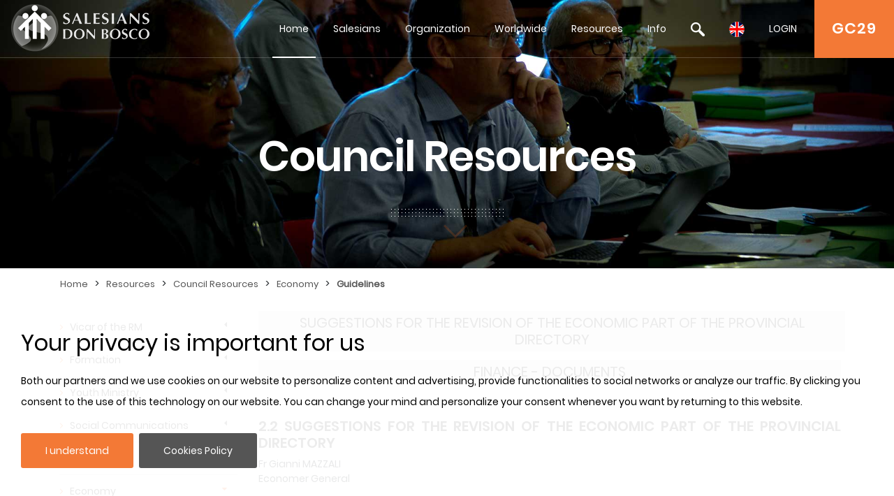

--- FILE ---
content_type: text/html; charset=UTF-8
request_url: https://www.sdb.org/en/Council_Resources/Economy/Guidelines/SUGGESTIONS_FOR_THE_REVISION_O
body_size: 18757
content:

		<!DOCTYPE html>
<html>
<head>	
	<meta charset="utf-8">
	<meta name="viewport" content="width=device-width, initial-scale=1">
    
    <title>SDB.ORG</title>
          
    <!-- BOOTSTRAP -->
    <link href="/includes/bootstrap/css/bootstrap.min.css" rel="stylesheet" media="all">
    <script src="/includes/jquery/jquery-3.3.1.min.js"></script>
    <script src="/includes/jquery/jquery.lazy.min.js"></script>    
    <!--script src="https://cdnjs.cloudflare.com/ajax/libs/popper.js/1.14.7/umd/popper.min.js" integrity="sha384-UO2eT0CpHqdSJQ6hJty5KVphtPhzWj9WO1clHTMGa3JDZwrnQq4sF86dIHNDz0W1" crossorigin="anonymous"></script-->
    <script src="/includes/bootstrap/js/bootstrap.min.js"></script>
     
    <!-- GALLERY - COLORBOX -->
    <link rel="stylesheet" href="/css/colorbox.css" />
	<script src="/includes/jquery/jquery.colorbox.js"></script>
    <!-- FONT AWESOME -->
    <link rel="stylesheet" href="/includes/font-awesome/css/font-awesome.min.css">
    <!-- ESTILOS --> 
    <link rel="stylesheet" href="/css/styles.css">
    <!-- ESTILOS RESPONSIVE --> 
    <link rel="stylesheet" href="/css/responsive.css">
    <!-- ESTILOS MAPA-->
    <link rel="stylesheet" href="/secciones/map/leaflet/leaflet.css" />
    
    <script src="/includes/jquery/jquery.redirect.js"></script>
    
    <!-- COOKIE BAR -->
    <script src="/includes/jquery/jquery.cookiebar.js"></script>
    <link rel="stylesheet" href="/css/jquery.cookiebar.css" />
	
	<!-- JS COOKIE -->
	<script src="/includes/js-cookie/js.cookie.js"></script>
   
</head>
<header>
	<meta name="google-signin-client_id" content="279146653057-459u6vnfsun7gjttjth8bjndtlvg4fau.apps.googleusercontent.com">
<link rel="stylesheet" id="megamenu-css" href="/css/menu/style_menu1.css" media="all">
<link rel="stylesheet" type="text/css" href="/css/menu/style_menu2.css">
<link rel="stylesheet" type="text/css" href="/css/menu/meanmenu.css" media="all">
<link rel="stylesheet" type="text/css" href="/css/menu/menuresponsivo.css" media="all">

   <div class="home blog mega-menu-topmenu">
   		<header id="pageHeaderWrapper" class="homePageHeader">
            <div id="pageHeader-sticky-wrapper" class="sticky-wrapper" style="height: 83px;">
               <div id="pageHeader" class="fixedHeader" style="">
                  <div class="header-container clearfix">
                     <div class="logo">
                        <h1><a href="/en"><img src="//archive.sdb.org/images/logos/logoSDB_en.png"/></a></h1>
                     </div>
                     <div class="topRightContainer">
                        <div class="topContactBox"> <a class="CG28" target="CG28" href="https://www.sdb.org/en/CG29/Documenti/Preparazione">GC29</a></div>
                        <div class="nav-wrapper">
                           <div class="nav-container">
                              <nav class="nav" style="display: block;">
                                 <div id="mega-menu-wrap-topmenu" class="mega-menu-wrap">
                                    <div class="mega-menu-toggle" tabindex="0">
                                       <div class="mega-toggle-block mega-menu-toggle-block mega-toggle-block-right mega-toggle-block-1" id="mega-toggle-block-1"></div>
                                    </div>
                                    <ul id="mega-menu-topmenu" class="mega-menu mega-menu-horizontal mega-no-js" data-event="hover_intent" data-effect="fade_up" data-effect-speed="200" data-second-click="go" data-document-click="collapse" data-vertical-behaviour="standard" data-breakpoint="600" data-unbind="true">
                                       <li class="mega-menu-item mega-current-menu-item mega-current_page_item mega-menu-item-home"><a class="mega-menu-link" href="/en" tabindex="0">Home</a></li>
                                       <li class="mega-menu-item mega-menu-flyout"><a class="mega-menu-link" href="#" aria-haspopup="true" tabindex="0">Salesians</a><ul class="mega-sub-menu"><li class="mega-menu-item"><a class="mega-menu-link" href="/en/Who_are_we_/">Who are we?</a></li><li class="mega-menu-item"><a class="mega-menu-link" href="/en/Don_Bosco/">Don Bosco</a></li><li class="mega-menu-item"><a class="mega-menu-link" href="/en/Salesian_Holiness/">Salesian Holiness</a></li><li class="mega-menu-item"><a class="mega-menu-link" href="/en/Educational_System/">Educational System</a></li><li class="mega-menu-item"><a class="mega-menu-link" href="/en/Salesian_Family/">Salesian Family</a></li></ul></li><li class="mega-menu-item mega-menu-flyout"><a class="mega-menu-link" href="#" aria-haspopup="true" tabindex="0">Organization</a><ul class="mega-sub-menu"><li class="mega-menu-item"><a class="mega-menu-link" href="/en/Rector_Major/">Rector Major</a></li><li class="mega-menu-item"><a class="mega-menu-link" href="/en/Council/">Council</a></li><li class="mega-menu-item"><a class="mega-menu-link" href="/en/Departments/">Departments</a></li><li class="mega-menu-item"><a class="mega-menu-link" href="/en/Regions/">Regions</a></li><li class="mega-menu-item"><a class="mega-menu-link" href="/en/Circumscriptions/">Circumscriptions</a></li><li class="mega-menu-item"><a class="mega-menu-link" href="/en/GC28/">GC28</a></li><li class="mega-menu-item"><a class="mega-menu-link" href="/en/CG29/">CG29</a></li></ul></li><li class="mega-menu-item mega-menu-flyout"><a class="mega-menu-link" href="#" aria-haspopup="true" tabindex="0">Worldwide</a><ul class="mega-sub-menu"><li class="mega-menu-item"><a class="mega-menu-link" href="/en/Map/">Map</a></li><li class="mega-menu-item"><a class="mega-menu-link" href="/en/Focus/">Focus</a></li><li class="mega-menu-item"><a class="mega-menu-link" href="/en/Links/">Links</a></li><li class="mega-menu-item"><a class="mega-menu-link" href="/en/Statistical_Data/">Statistical Data</a></li></ul></li><li class="mega-menu-item mega-menu-flyout"><a class="mega-menu-link" href="#" aria-haspopup="true" tabindex="0">Resources</a><ul class="mega-sub-menu"><li class="mega-menu-item"><a class="mega-menu-link" href="/en/Don_Bosco_Resources/">Don Bosco Resources</a></li><li class="mega-menu-item"><a class="mega-menu-link" href="/en/SDB_Resources/">SDB Resources</a></li><li class="mega-menu-item"><a class="mega-menu-link" href="/en/RM_Resources/">RM Resources</a></li><li class="mega-menu-item"><a class="mega-menu-link" href="/en/Council_Resources/">Council Resources</a></li><li class="mega-menu-item"><a class="mega-menu-link" href="http://sdl.sdb.org/" aria-haspopup="true" tabindex="0">SDL (Digital Library)</a><li class="mega-menu-item"><a class="mega-menu-link" href="/en/e_sdb/">E-sdb</a></li></ul></li><li class="mega-menu-item mega-menu-flyout"><a class="mega-menu-link" href="#" aria-haspopup="true" tabindex="0">Info</a><ul class="mega-sub-menu"><li class="mega-menu-item"><a class="mega-menu-link" href="/en/ANS/">ANS</a></li><li class="mega-menu-item"><a class="mega-menu-link" href="/en/Site_Map/">Site Map</a></li><li class="mega-menu-item"><a class="mega-menu-link" href="/en/SDB_Guide/">SDB Guide</a></li><li class="mega-menu-item"><a class="mega-menu-link" href="/en/Cookie_Policy/">Cookie Policy</a></li><li class="mega-menu-item"><a class="mega-menu-link" href="/en/Privacy_Policy/">Privacy Policy</a></li><li class="mega-menu-item"><a class="mega-menu-link" href="/en/Contact_Us/">Contact Us</a></li></ul></li>
                                       <li class="mega-menu-item mega-menu-flyout searchBlock"><a id='searchLink' class="mega-menu-link" href="#" tabindex="0"><img src="//archive.sdb.org/images/lupaSDB.png"/></a>
                                       <ul class="mega-sub-menu search">
                                       		<div class='ImgPosicionEditar'>
                                                <i class='fa fa-times-circle' id='deleteBlockSearch' aria-hidden='true'></i>
                                            </div>
                                       		<li class="mega-menu-item">
                                            	<div class="container">
                                                    
													<form name="formAss" action="/en/search" method="post">    
													<div class="form-group">
                                                         <input type="text" name="busqueda" id="busqueda" class="form-control" value="" maxlength="40">
                                                    </div>	
                                                    <div class="form-group">
																												
														<!--<span>Iguale</span>
														<input type="radio" name="nome1" id="nome1" value="uguale" checked/>
														<span>Parte del nome</span>
														<input  type="radio" name="nome1" id="nome1" value="like" />			
														<br>-->
														<!--
														<label><input type="checkbox" id="sDocumenti" name="sDocumenti" value="sDocumenti" checked>Documenti</label>
														<label><input type="checkbox" id="sDetsotsez" name="sDetsotsez" value="sDetsotsez"> Desotsez</label>														
														<label><input type="checkbox" id="sSezione" name="sSezione" value="sSezione"> Sezione</label>
														<label><input type="checkbox" id="sSottosezione" name="sSottosezione" value="sSottosezione"> Sottosezione</label>													
														<br>-->
														<input id="cerca" name="cerca" type="submit" class="btn btn-primary" value="Search">
														
														
														
														<a id="busquedaGoogle" href="https://www.google.com/search?q=site%3awww.sdb.org+" target="_blank">
															<div class="mt-3" id="buttonBusquedaGoogle">
																<span class='iconGoogle'></span>
																<span>Search in Google</span>
															</div>
														</a>
														
														
                                                    </div>
													</form>
                                            	</div>
                                            </li>
                                       </ul>
                                       </li>
										<li class='mega-menu-item mega-menu-flyout languagesBlock'><a class='mega-menu-link' href='#' tabindex='0'><img src='//archive.sdb.org/images/en.png'/></a><ul class='mega-sub-menu languages'><li class='mega-menu-item'>
	                      <a class='mega-menu-link' href='/it/Consiglio_Risorse/Economia/Orientamenti/INDICAZIONI_PER_LA_REVISIONE_DELLA_PARTE_ECONOMICA_DEL_DIRETTORIO__ISPETTORIALE_(ACG_382)' style='padding: 5px 10px;'><img src='//archive.sdb.org/images/it.png' title='Italiano'/></a>
                      </li><li class='mega-menu-item'>
							<a class='mega-menu-link' href='/es/Consejo_Recursos/0_Economía/Orientaciones/INDICACIONES_PARA_LA_REVISION_' style='padding: 5px 10px;'><img src='//archive.sdb.org/images/es.png' title='Español'/></a>
						</li><li class='mega-menu-item'>
						<a class='mega-menu-link' href='/fr/Conseil_Ressources/Économat/Orientations/INDICATIONS_POUR_LA_REVISION_D' style='padding: 5px 10px;'> <img src='//archive.sdb.org/images/fr.png' title='Francés'/></a>
					</li><li class='mega-menu-item'>
						<a class='mega-menu-link' href='/pt/Conselho_Recursos/Economia/Orientações/INDICAZIONI_PER_LA_REVISIONE_D' style='padding: 5px 10px;'><img src='//archive.sdb.org/images/pt.png' title='Portugués'/></a>
					</li><li class='mega-menu-item'>
							<a class='mega-menu-link' href='/pl/Rada_Zasoby/Ekonomia/Wskazania/REVISIONE_ECONOMICA_ISPETTORIA_pl' style='padding: 5px 10px;'><img src='//archive.sdb.org/images/pl.png' title='Polaco'/></a>
						</li></ul></li>
										
			<li class='mega-menu-item mega-menu-flyout loginBlock'><a id='loginLink' class='mega-menu-link' href='#' aria-haspopup='true' tabindex='0'>LOGIN</a>
				<ul class='mega-sub-menu loginMenu'>
					<div class='ImgPosicionEditar'>
						<i class='fa fa-times-circle' id='deleteBlockLogin' aria-hidden='true'></i>
					</div>
					<li class='mega-menu-item'>
						<div class='container'>
							<form name='formLogin' id='formLogin'>
								<div>
									<input type='hidden' value = 'en' name = 'idioma' id='idioma'>
								</div>
								<div class='form-group'>
								<input type='text' name='userSDB' id='userSDB' class='form-control' placeholder='Email' maxlength='40'>
								</div>
								<div class='form-group'>
									 <input type='password' name='passwordSDB' id='passwordSDB' class='form-control' placeholder='Password' maxlength='40'>
								</div>
								<div class='form-group'>
									<a href='/en/register'>Register user</a>
								</div>
								<div class='form-group'>
									<a href='/en/password'>Recover password</a>
								</div>
								<div class='form-group'>
									<input type='submit' class='btn btn-primary' value='Login'>
								</div>
								 <div id='Iniciogoogle' class='customGPlusSignIn'>
								  	<span class='iconGoogle'></span>
									<span class='buttonTextGoogle'>Sign in with Google</span>
								</div>
							</form>
                       </div>
 					</li>
				</ul>
  			</li>
		
                                    </ul>
                                 </div>
                              </nav>
                           </div>
                        </div>
                     </div>
                  </div>
               </div>
            </div>
         </header>
	   </div>

<!-- MENU RESPONSIVE -->
<div class="home blog mega-menu-topmenu menuResponsive">
    <header id="pageHeaderWrapper" class="homePageHeader">
        <div id="pageHeader-sticky-wrapper" class="sticky-wrapper">
             <div class="headerMenuResponsivo">
                 <div class="logo">
                    <h1><a href="/en"><img src="//archive.sdb.org/images/logos/logoSDB_en.png"/></a></h1>
                 </div>
                 <div class="topRightContainer">
                    <div class="topContactBox"> <a class="CG28" target="CG28" href="https://www.sdb.org/en/CG29/Documenti/Preparazione">GC29</a></div>
                    <div class="botonLista"> <a id="pull" href="#"/><i class="fa fa-3x fa-bars" aria-hidden="true"></i></a></div>
                 </div>
             </div>
             <div class="linksMenu">
                <nav class="listaMenu float-right">
                    <ul class="primer-nivel" data-event="hover_intent" data-effect="fade_up" data-effect-speed="200" data-second-click="go" data-document-click="collapse" data-vertical-behaviour="standard" data-breakpoint="600" data-unbind="true">
                        <li><a  href="/" tabindex="0">Home</a></li>
                        <li class="mega-menu-item mega-menu-flyout"><a class="mega-menu-link" href="#" aria-haspopup="true" tabindex="0">Salesians</a><i class="fa fa-plus float-right abrirMenu" aria-hidden="true"></i><ul class="mega-sub-menu"><li class="mega-menu-item"><a class="mega-menu-link" href="/en/Who_are_we_/">Who are we?</a></li><li class="mega-menu-item"><a class="mega-menu-link" href="/en/Don_Bosco/">Don Bosco</a></li><li class="mega-menu-item"><a class="mega-menu-link" href="/en/Salesian_Holiness/">Salesian Holiness</a></li><li class="mega-menu-item"><a class="mega-menu-link" href="/en/Educational_System/">Educational System</a></li><li class="mega-menu-item"><a class="mega-menu-link" href="/en/Salesian_Family/">Salesian Family</a></li></ul></li><li class="mega-menu-item mega-menu-flyout"><a class="mega-menu-link" href="#" aria-haspopup="true" tabindex="0">Organization</a><i class="fa fa-plus float-right abrirMenu" aria-hidden="true"></i><ul class="mega-sub-menu"><li class="mega-menu-item"><a class="mega-menu-link" href="/en/Rector_Major/">Rector Major</a></li><li class="mega-menu-item"><a class="mega-menu-link" href="/en/Council/">Council</a></li><li class="mega-menu-item"><a class="mega-menu-link" href="/en/Departments/">Departments</a></li><li class="mega-menu-item"><a class="mega-menu-link" href="/en/Regions/">Regions</a></li><li class="mega-menu-item"><a class="mega-menu-link" href="/en/Circumscriptions/">Circumscriptions</a></li><li class="mega-menu-item"><a class="mega-menu-link" href="/en/GC28/">GC28</a></li><li class="mega-menu-item"><a class="mega-menu-link" href="/en/CG29/">CG29</a></li></ul></li><li class="mega-menu-item mega-menu-flyout"><a class="mega-menu-link" href="#" aria-haspopup="true" tabindex="0">Worldwide</a><i class="fa fa-plus float-right abrirMenu" aria-hidden="true"></i><ul class="mega-sub-menu"><li class="mega-menu-item"><a class="mega-menu-link" href="/en/Map/">Map</a></li><li class="mega-menu-item"><a class="mega-menu-link" href="/en/Focus/">Focus</a></li><li class="mega-menu-item"><a class="mega-menu-link" href="/en/Links/">Links</a></li><li class="mega-menu-item"><a class="mega-menu-link" href="/en/Statistical_Data/">Statistical Data</a></li></ul></li><li class="mega-menu-item mega-menu-flyout Seleccionado"><a class="mega-menu-link" href="#" aria-haspopup="true" tabindex="0">Resources</a><i class="fa fa-plus float-right abrirMenu" aria-hidden="true"></i><ul class="mega-sub-menu"><li class="mega-menu-item"><a class="mega-menu-link" href="/en/Don_Bosco_Resources/">Don Bosco Resources</a></li><li class="mega-menu-item"><a class="mega-menu-link" href="/en/SDB_Resources/">SDB Resources</a></li><li class="mega-menu-item"><a class="mega-menu-link" href="/en/RM_Resources/">RM Resources</a></li><li class="mega-menu-item Seleccionado"><a class="mega-menu-link" href="/en/Council_Resources/">Council Resources</a></li><li class="mega-menu-item"><a class="mega-menu-link" href="/en/SDL_Digital_Library/">SDL (Digital Library)</a></li><li class="mega-menu-item"><a class="mega-menu-link" href="/en/e_sdb/">E-sdb</a></li></ul></li><li class="mega-menu-item mega-menu-flyout"><a class="mega-menu-link" href="#" aria-haspopup="true" tabindex="0">Info</a><i class="fa fa-plus float-right abrirMenu" aria-hidden="true"></i><ul class="mega-sub-menu"><li class="mega-menu-item"><a class="mega-menu-link" href="/en/ANS/">ANS</a></li><li class="mega-menu-item"><a class="mega-menu-link" href="/en/Site_Map/">Site Map</a></li><li class="mega-menu-item"><a class="mega-menu-link" href="/en/SDB_Guide/">SDB Guide</a></li><li class="mega-menu-item"><a class="mega-menu-link" href="/en/Cookie_Policy/">Cookie Policy</a></li><li class="mega-menu-item"><a class="mega-menu-link" href="/en/Privacy_Policy/">Privacy Policy</a></li><li class="mega-menu-item"><a class="mega-menu-link" href="/en/Contact_Us/">Contact Us</a></li></ul></li>
						<ul class="nivelInferior">
							<li class="searchBlock">
								 <a  href="#" tabindex="0">
									 <img src="//archive.sdb.org/images/lupaSDB.png"/>
								 </a>  
						   	</li>
							<li class='mega-menu-item mega-menu-flyout languagesBlock'>
								<a class='mega-menu-link' href='#' tabindex='0'>
									<img src='//archive.sdb.org/images/en.png'/>
								</a>
							</li>
						  	<li class='mega-menu-item mega-menu-flyout loginBlock'>
								<div id = "usuarioResponsive"></div>
							  <!--<a class='mega-menu-link' id="usuarioResponsive" href='#' aria-haspopup='true' tabindex='0'></a>-->
							</li>
						</ul>
						<li class="searchFormResponsive">
							<form name="formAss" action="/en/search" method="post">    
								<div class="form-group">
									 <input type="text" name="busqueda" id="busqueda" class="form-control" value="" maxlength="40">
								</div>	
								<div class="form-group">                                    
									<!--<span>Iguale</span>
									<input type="radio" name="nome1" id="nome1" value="uguale" checked/>
									<span>Parte del nome</span>
									<input  type="radio" name="nome1" id="nome1" value="like" />			
									<br>-->
									<!--
									<label><input type="checkbox" id="sDocumenti" name="sDocumenti" value="sDocumenti" checked>Documenti</label>
									<label><input type="checkbox" id="sDetsotsez" name="sDetsotsez" value="sDetsotsez"> Desotsez</label>														
									<label><input type="checkbox" id="sSezione" name="sSezione" value="sSezione"> Sezione</label>
									<label><input type="checkbox" id="sSottosezione" name="sSottosezione" value="sSottosezione"> Sottosezione</label>													
									<br>
									-->
									<input id="cerca" name="cerca" type="submit" class="btn btn-primary" value="Search">
									<a id="busquedaGoogle" href="https://www.google.com/search?q=site%3awww.sdb.org+" target="_blank">
										<div class="mt-3" id="buttonBusquedaGoogle">
											<span class='iconGoogle'></span>
											<span>Search in Google</span>
										</div>
									</a>
								</div>
							</form>								
						</li>
						
			
					<li class='mega-menu-item loginMenuResponsive'>
						<div class='container'>
							<form name='formLogin' id='formLoginResponsive'>
								<div>
									<input type='hidden' value = 'en' name = 'idioma' id='idioma'>
								</div>
								<div class='form-group'>
								<input type='text' name='userSDB' id='userSDB' class='form-control' placeholder='Email' maxlength='40'>
								</div>
								<div class='form-group'>
									 <input type='password' name='passwordSDB' id='passwordSDB' class='form-control' placeholder='Password' maxlength='40'>
								</div>
								<div class='form-group'>
									<a href='/en/register'>Register user</a>
								</div>
								<div class='form-group'>
									<a href='/en/password'>Recover password</a>
								</div>
								<div class='form-group'>
									<input type='submit' class='btn btn-primary' value='Login'>
								</div>
								<div id='Iniciogoogle' class='customGPlusSignIn'>
								  	<span class='iconGoogle'></span>
									<span class='buttonTextGoogle'>Sign in with Google</span>
								</div>
							</form>
                       </div>
 					</li>
				
		
						<ul class='mega-sub-menu languagesResponsive'><li class='mega-menu-item'>
	                      <a class='mega-menu-link' href='/it/Consiglio_Risorse/Economia/Orientamenti/INDICAZIONI_PER_LA_REVISIONE_DELLA_PARTE_ECONOMICA_DEL_DIRETTORIO__ISPETTORIALE_(ACG_382)' style='padding: 5px 10px;'><img src='//archive.sdb.org/images/it.png' title='Italiano'/></a>
                      </li><li class='mega-menu-item'>
							<a class='mega-menu-link' href='/es/Consejo_Recursos/0_Economía/Orientaciones/INDICACIONES_PARA_LA_REVISION_' style='padding: 5px 10px;'><img src='//archive.sdb.org/images/es.png' title='Español'/></a>
						</li><li class='mega-menu-item'>
						<a class='mega-menu-link' href='/fr/Conseil_Ressources/Économat/Orientations/INDICATIONS_POUR_LA_REVISION_D' style='padding: 5px 10px;'> <img src='//archive.sdb.org/images/fr.png' title='Francés'/></a>
					</li><li class='mega-menu-item'>
						<a class='mega-menu-link' href='/pt/Conselho_Recursos/Economia/Orientações/INDICAZIONI_PER_LA_REVISIONE_D' style='padding: 5px 10px;'><img src='//archive.sdb.org/images/pt.png' title='Portugués'/></a>
					</li><li class='mega-menu-item'>
							<a class='mega-menu-link' href='/pl/Rada_Zasoby/Ekonomia/Wskazania/REVISIONE_ECONOMICA_ISPETTORIA_pl' style='padding: 5px 10px;'><img src='//archive.sdb.org/images/pl.png' title='Polaco'/></a>
						</li></ul>
                    </ul> 
                </nav>
            </div>
    	</div>
	</header>
</div>

<script>
	
$(document).ready(function () {

	$('.languagesResponsive').slideUp();
	$('.searchFormResponsive').slideUp();
	$('.loginMenuResponsive').slideUp();
	var pull = $('#pull');
	var menu = $('.menuResponsive nav .primer-nivel');
	var segundoNivel = $('.menuResponsive nav .primer-nivel i');
	menuHeight = menu.height();
	
	
	$(pull).on('click', function(e) {
		if($(".primer-nivel").css("display") == "none"){
			$(this).children("i").remove();
			$(this).append('<i class="fa fa-3x fa-times" aria-hidden="true"></i>');
		}else{
			$(this).children("i").remove();
			$(this).append('<i class="fa fa-3x fa-bars" aria-hidden="true"></i>');
		}
		
		e.preventDefault();
		menu.slideToggle();
	});

	$(segundoNivel).on('click', function(e) {
		if($(this).siblings("ul").css("display") == "none"){
			$(this).removeClass("fa-plus");
			$(this).addClass("fa-minus");
		}else{
			$(this).removeClass("fa-minus");
			$(this).addClass("fa-plus");
		}
		$(this).siblings("ul").slideToggle();
	});
	/* SEARCH */
	$('.searchBlock').on('click', function(e) {
		if($('.searchFormResponsive').css("display") == "none"){
			$('.searchFormResponsive').slideDown();
			$('.languagesResponsive').slideUp();
			$('.loginMenuResponsive').slideUp();
		}
		else{
			$('.searchFormResponsive').slideUp();
		}
	});
	
	/* IDIOMA */
	$('.languagesBlock').on('click', function(e) {
		if($('.languagesResponsive').css("display") == "none"){
			$('.languagesResponsive').slideDown();
			$('.searchFormResponsive').slideUp();
			$('.loginMenuResponsive').slideUp();
		}
		else{
			$('.languagesResponsive').slideUp();
		}
	});
	
	/* LOGIN */
	
	$('#formLogin').submit(function(e) {
		
		e.preventDefault();

		$.ajax( {
			type: 'POST',
			url: "/comprobar.php",
			data: new FormData(this),
			contentType: false,
			cache: false,
			processData:false,
			success: function(strMessage) {
				
				if(strMessage.indexOf("usuarioExiste") != -1){
					location.reload();
				}
				else{
					window.location.href = strMessage;
					
				}
			}
		});
	 });
	
	$('#formLoginResponsive').submit(function(e) {
	
		e.preventDefault();

		$.ajax( {
			type: 'POST',
			url: "/comprobar.php",
			data: new FormData(this),
			contentType: false,
			cache: false,
			processData:false,
			success: function(strMessage) {
				
				if(strMessage.indexOf("usuarioExiste") != -1){
					location.reload();
				}
				else{
					window.location.href = strMessage;
					
				}
			}
		});
	 });
	 
	$('.loginBlock').click(function(e) {
		$('.loginMenu').addClass("open");
	});
	
	
	$('#deleteBlockLogin').click(function(e) {
		e.stopPropagation();
		$('.loginMenu').removeClass("open");
	});
	
	$('.searchBlock').click(function(e) {
		$('.search').addClass("open");
	});
	
	
	$('#deleteBlockSearch').click(function(e) {
		e.stopPropagation();
		$('.search').removeClass("open");
	});
	
	$('.loginBlock').on('click', function(e) {
		if($('.loginMenuResponsive').css("display") == "none"){
			$('.loginMenuResponsive').slideDown();
			$('.languagesResponsive').slideUp();
			$('.searchFormResponsive').slideUp();
		}
		else{
			$('.loginMenuResponsive').slideUp();
		}
	});

	
});
</script>	
<!-- FIN MENU RESPONSIVE -->
	   <!--script src="/includes/jquery/menu/plugin.min.js"></script>            
	   <script src="/includes/jquery/menu/main-script.js"></script-->
	   
	  
      <script>
	
	  	$( document ).ready(function($) {
        	 $('.mega-menu-flyout a.mega-menu-link').unbind();
        });
      </script> 
      
	  <script>
	  	 $("#mega-menu-topmenu li.mega-current_page_ancestor").addClass("mega-current-menu-parent"); 
         
		 $("#top-menu li.current-menu-item").addClass("selected");
         
         $("#top-menu li.current-menu-ancestor").addClass("selected");
         
         $("#top-menu li.current_page_item").addClass("selected");
         
         $("#top-menu li.current_page_ancestor").addClass("selected");
         
         $("#top-menu li.current-page-ancestor").addClass("selected");
         
         $("#top-menu li.current-post-ancestor ").addClass("selected");
		 
		 
		 
         
         $("#FooterNav1 li.current-menu-item").addClass("selected");
         
         $("#FooterNav1 li.current-menu-ancestor").addClass("selected");
         
         $("#FooterNav1 li.current_page_item").addClass("selected");
         
         $("#FooterNav1 li.current_page_ancestor").addClass("selected");
         
         $("#FooterNav1 li.current-page-ancestor").addClass("selected");
         
         
         
         
         
         $("#sideNav li.current-menu-item").addClass("selected");
         
         $("#sideNav li.current-menu-ancestor").addClass("selected");
         
         $("#sideNav li.current_page_item").addClass("selected");
         
         $("#sideNav li.current_page_ancestor").addClass("selected");
         
         $("#sideNav li.current-page-ancestor").addClass("selected");
         
         $("#sideNav li.current-post-ancestor").addClass("selected");
         
         $("#sideNav li.current-cat").addClass("selected");
         
         
         
         
         
         $(".sidenav2 li.current-menu-item").addClass("selected");
         
         $(".sidenav2 li.current-menu-ancestor").addClass("selected");
         
         $(".sidenav2 li.current_page_item").addClass("selected");
         
         $(".sidenav2 li.current_page_ancestor").addClass("selected");
         
         $(".sidenav2 li.current-page-ancestor").addClass("selected");
         
         $(".sidenav2 li.current-post-ancestor").addClass("selected");
         
         $(".sidenav2 li.current-cat").addClass("selected");
		 
			var s = $(".sticky-wrapper");
			var pos = s.position();					   
			$(window).scroll(function() {
				var windowpos = $(window).scrollTop();
				//alert(windowpos);
				if (windowpos >= pos.top & windowpos <=1) {
					s.removeClass("is-sticky");
					s.css("height","83px");
					$(".fixedHeader").css("position","");
				} else {
					s.addClass("is-sticky");
					s.css("height","83px");
					$(".fixedHeader").css("position","fixed");
				}
			});
		  
		
		  $(document).on('click touchstart', '#Iniciogoogle', function(e) {
			 signInGoogle(); 
		  });
		  
		  $(document).on('click touchstart', '#cerrarSesion', function(e) {
			  signOut();
		  });
		  
		  $(document).on('click touchstart', '#cerrarSesionResponsive', function(e) { 
			  signOut();
		  });
		  
		  $("#busqueda").keyup(function(){
			  var textoBusqueda = $("#busqueda").val();
			  var url = "https://www.google.com/search?q=site%3awww.sdb.org+";
			 textoBusqueda = textoBusqueda.replace(" ", "+");
			  url += textoBusqueda;
			  $("#busquedaGoogle").attr("href", url)
		  });
      </script> 
	  



<script>
	
	
function handleClientLoad() {
	gapi.load('client:auth2', initClient);
}

function initClient() {
		
        gapi.client.init({
          apiKey: "AIzaSyDolb5i__NAJi5MhXv9kENsTuj6_ZIKIb4",
          clientId: "279146653057-459u6vnfsun7gjttjth8bjndtlvg4fau.apps.googleusercontent.com",
          discoveryDocs: ["https://www.googleapis.com/discovery/v1/apis/calendar/v3/rest"],
          scope: "https://www.googleapis.com/auth/calendar.readonly",
        }).then(function () {
			
			if((gapi.auth2.getAuthInstance().isSignedIn.get()) && (Cookies.get('login_home') != 1)){				
			   signOut();
			 }
			
          // Listen for sign-in state changes.
         
			gapi.auth2.getAuthInstance().isSignedIn.listen(mostrarFoto);
			mostrarFoto(gapi.auth2.getAuthInstance().isSignedIn.get());
          // Handle the initial sign-in state.
			if($('.column-calendar').length > 0){
				 gapi.auth2.getAuthInstance().isSignedIn.listen(updateSigninStatus);
				updateSigninStatus(gapi.auth2.getAuthInstance().isSignedIn.get());
			}
          	
			
         
        }, function(error) {
			console.log("Error");
          console.log(JSON.stringify(error, null, 2));
        });
      }

	
	function signInGoogle() {
		var auth2 = gapi.auth2.getAuthInstance();   
		var usuario = auth2.currentUser.get();
	
		// Sign the user in, and then retrieve their ID.
		auth2.signIn({scope: 'https://www.googleapis.com/auth/calendar.readonly'}).then(function() {
			var usuario = auth2.currentUser.get();
			
			var id_token = usuario.getAuthResponse().id_token;
			var xhr = new XMLHttpRequest();
			xhr.open('POST', '/secciones/loginGoogle/comprobar_google.php');
			xhr.setRequestHeader('Content-Type', 'application/x-www-form-urlencoded');
			xhr.onload = function() {
				resultado = xhr.responseText;
				if(resultado.indexOf("Abilitato") != -1){
					location.reload();
					
				}else{
					
					var usuario = auth2.currentUser.get();
					usuario.disconnect();
				}
			};

			xhr.send('id_token=' + id_token);
		});         
	}

	function signOut(){
		
		var auth2 = gapi.auth2.getAuthInstance();
		var usuario = auth2.currentUser.get();
		var id_token = usuario.getAuthResponse().id_token;
		
		
		//auth2.signOut();
		auth2.disconnect();
		
		var xhr = new XMLHttpRequest();
		xhr.open('POST', '/cerrarSesion.php');
		xhr.setRequestHeader('Content-Type', 'application/x-www-form-urlencoded');
		xhr.onload = function() {
			
			location.reload();
		};
		xhr.send('id_token=' + id_token);
	}
	
	function mostrarFoto(isSignedIn){
		
		if(isSignedIn && (Cookies.get("login_home") == 1)){
			var auth2 = gapi.auth2.getAuthInstance();
			
			var usuario = auth2.currentUser.get();
			var imagen = usuario.getBasicProfile().getImageUrl()
			//$('.menuGoogle').css('display', 'block');
			$('.menuGoogle').attr('style', 'display: block !important');
			$('.menuResponsive #usuarioResponsive').append("<img id='imagenUsuario' src='"+imagen+"'>");
			$('#imagenUsuario').attr("src", imagen);
		}
		else{
			$('.menuResponsive #usuarioResponsive').append("Login");
			
		}
		
	}
</script>

<script src="https://apis.google.com/js/platform.js?onload=handleClientLoad" async defer></script>
	  



 
   


<div class="bannerInteriorConten">    
    <div style="background: url(//archive.sdb.org/images/headers/Consiglio_Documenti.jpg);"></div>
    <div class="captionContainer1">
        <h1 class="bannerHeading3">Council Resources</h1>
    </div>
    <span class="boxArrowInt"><a href="#intContenPage"><span class="arrowInt"></span></a></span>
</div>

<script> 

$(document).ready(function() {   
	/* scroll arrow home*/
	$(".boxArrowInt a").click(function(){
		$(document).on('click', 'a[href^="#"]', function (event) {
			event.preventDefault();
			
			$('html, body').animate({ scrollTop: $($(this).attr('href')).offset().top - 83
			}, 500, 'linear');
		});
	});
});

</script>
</header>
<body>
	<script>
	if(window.location.pathname != Cookies.get('urlPaginador')){
		Cookies.set('paginaAnterior', '',  {path: '/'});
	}
</script>
<div id="intContenPage" class="container intPage">
	<div class="row breadcrumb">
    	<a href="/">Home</a><span>></span><a href="#">Resources</a><span>></span><a href="/en/Council_Resources">Council Resources</a><span>></span><a href="/en/Council_Resources/Economy">Economy</a><span>></span><a href="/en/Council_Resources/Economy/Guidelines">Guidelines</a>
    </div>
    <div class="row">
        <div class="col-md-3 col-sm-12 col-xs-12">
        	<ul class="menuCatSDB"><li class="catListResponsive"><i class="fa fa-bars" aria-hidden="true"></i>Categorías</li><li class='cat-item nivelSot'><a  href='/en/Council_Resources/Vicar_of_the_RM'>Vicar of the RM</a><i class='fa fa-caret-left desplegarMenu' aria-hidden='true'></i><ul class='secondoElenco secondoElentoOculto'><li class='cat-item nivelDet'><a  href='/en/Council_Resources/Vicar_of_the_RM/Documents' >Documents</a></li><li class='cat-item nivelDet'><a  href='/en/Council_Resources/Vicar_of_the_RM/Guidelines' >Guidelines</a></li></ul></li><li class='cat-item nivelSot'><a  href='/en/Council_Resources/Formation'>Formation</a><i class='fa fa-caret-left desplegarMenu' aria-hidden='true'></i><ul class='secondoElenco secondoElentoOculto'><li class='cat-item nivelDet'><a  href='/en/Council_Resources/Formation/Guidelines' >Guidelines</a></li><li class='cat-item nivelDet'><a  href='/en/Council_Resources/Formation/Ratio_FSDB' >Ratio FSDB</a></li><li class='cat-item nivelDet'><a  href='/en/Council_Resources/Formation/Documents' >Documents</a></li><li class='cat-item nivelDet'><a  href='/en/Council_Resources/Formation/Letters' >Letters</a></li><li class='cat-item nivelDet'><a  href='/en/Council_Resources/Formation/Animation_Notes' >Animation Notes</a></li><li class='cat-item nivelDet'><a  href='/en/Council_Resources/Formation/Salesian_Brother' >Salesian Brother</a></li><li class='cat-item nivelDet'><a  href='/en/Council_Resources/Formation/Regions' >Regions</a></li></ul></li><li class='cat-item nivelSot'><a  href='/en/Council_Resources/Youth_Ministry'>Youth Ministry</a><i class='fa fa-caret-left desplegarMenu' aria-hidden='true'></i><ul class='secondoElenco secondoElentoOculto'><li class='cat-item nivelDet'><a  href='/en/Council_Resources/Youth_Ministry/Archives_03' >Archives 03</a></li><li class='cat-item nivelDet'><a  href='/en/Council_Resources/Youth_Ministry/Guidelines' >Guidelines</a></li><li class='cat-item nivelDet'><a  href='/en/Council_Resources/Youth_Ministry/Documents' >Documents</a></li></ul></li><li class='cat-item nivelSot'><a  href='/en/Council_Resources/Social_Communications'>Social Communications</a><i class='fa fa-caret-left desplegarMenu' aria-hidden='true'></i><ul class='secondoElenco secondoElentoOculto'><li class='cat-item nivelDet'><a  href='/en/Council_Resources/Social_Communications/Documents' >Documents</a></li><li class='cat-item nivelDet'><a  href='/en/Council_Resources/Social_Communications/Guidelines' >Guidelines</a></li><li class='cat-item nivelDet'><a  href='/en/Council_Resources/Social_Communications/Newsletter' >Newsletter</a></li><li class='cat-item nivelDet'><a  href='/en/Council_Resources/Social_Communications/SB:_documents' >SB: documents</a></li></ul></li><li class='cat-item nivelSot'><a  href='/en/Council_Resources/Missions'>Missions</a><i class='fa fa-caret-left desplegarMenu' aria-hidden='true'></i><ul class='secondoElenco secondoElentoOculto'><li class='cat-item nivelDet'><a  href='/en/Council_Resources/Missions/Experiences' >Experiences</a></li><li class='cat-item nivelDet'><a  href='/en/Council_Resources/Missions/Guidelines' >Guidelines</a></li><li class='cat-item nivelDet'><a  href='/en/Council_Resources/Missions/Mission_Formation' >Mission Formation</a></li><li class='cat-item nivelDet'><a  href='/en/Council_Resources/Missions/Mission_study_days' >Mission study days</a></li><li class='cat-item nivelDet'><a  href='/en/Council_Resources/Missions/Documents' >Documents</a></li><li class='cat-item nivelDet'><a  href='/en/Council_Resources/Missions/Cagliero_11' >Cagliero 11</a></li></ul></li><li class='cat-item nivelSot'><a  href='/en/Council_Resources/Economy'>Economy</a><i class='fa fa-caret-down desplegarMenu' aria-hidden='true'></i><ul class='secondoElenco '><li class='cat-item nivelDet'><a class="itemSeleccionado" href='/en/Council_Resources/Economy/Guidelines' >Guidelines</a></li><li class='cat-item nivelDet'><a  href='/en/Council_Resources/Economy/Documents' >Documents</a></li></ul></li><li class='cat-item nivelSot'><a  href='/en/Council_Resources/Regions'>Regions</a><i class='fa fa-caret-left desplegarMenu' aria-hidden='true'></i><ul class='secondoElenco secondoElentoOculto'><li class='cat-item nivelDet'><a  href='/en/Council_Resources/Regions/Africa_Madagascar' >Africa-Madagascar</a></li><li class='cat-item nivelDet'><a  href='/en/Council_Resources/Regions/America_South_Cone' >America South Cone</a></li><li class='cat-item nivelDet'><a  href='/en/Council_Resources/Regions/East_Asia_Oceania' >East Asia-Oceania</a></li><li class='cat-item nivelDet'><a  href='/en/Council_Resources/Regions/South_Asia' >South Asia</a></li><li class='cat-item nivelDet'><a  href='/en/Council_Resources/Regions/Central___North_Europe' >Central & North Europe</a></li><li class='cat-item nivelDet'><a  href='/en/Council_Resources/Regions/Interamerica' >Interamerica</a></li><li class='cat-item nivelDet'><a  href='/en/Council_Resources/Regions/Mediterranean' >Mediterranean</a></li></ul></li><li class='cat-item nivelSot'><a  href='/en/Council_Resources/General_Council_Gallery'>General Council Gallery</a><i class='fa fa-caret-left desplegarMenu' aria-hidden='true'></i><ul class='secondoElenco secondoElentoOculto'><li class='cat-item nivelDet'><a  href='/en/Council_Resources/General_Council_Gallery/Vicar_of_RM' >Vicar of RM</a></li><li class='cat-item nivelDet'><a  href='/en/Council_Resources/General_Council_Gallery/Formation' >Formation</a></li><li class='cat-item nivelDet'><a  href='/en/Council_Resources/General_Council_Gallery/Youth_Ministry' >Youth Ministry</a></li><li class='cat-item nivelDet'><a  href='/en/Council_Resources/General_Council_Gallery/Communication' >Communication</a></li><li class='cat-item nivelDet'><a  href='/en/Council_Resources/General_Council_Gallery/Missions' >Missions</a></li><li class='cat-item nivelDet'><a  href='/en/Council_Resources/General_Council_Gallery/Economy' >Economy</a></li></ul></li><li class='cat-item nivelSot'><a  href='/en/Council_Resources/Regions_Gallery'>Regions Gallery</a><i class='fa fa-caret-left desplegarMenu' aria-hidden='true'></i><ul class='secondoElenco secondoElentoOculto'><li class='cat-item nivelDet'><a  href='/en/Council_Resources/Regions_Gallery/Africa_Madagascar' >Africa-Madagascar</a></li><li class='cat-item nivelDet'><a  href='/en/Council_Resources/Regions_Gallery/America_South_Cone' >America South Cone</a></li><li class='cat-item nivelDet'><a  href='/en/Council_Resources/Regions_Gallery/East_Asia_Oceania' >East Asia-Oceania</a></li><li class='cat-item nivelDet'><a  href='/en/Council_Resources/Regions_Gallery/South_Asia' >South Asia</a></li><li class='cat-item nivelDet'><a  href='/en/Council_Resources/Regions_Gallery/Central___North_Europe' >Central & North Europe</a></li><li class='cat-item nivelDet'><a  href='/en/Council_Resources/Regions_Gallery/Interamerica' >Interamerica</a></li><li class='cat-item nivelDet'><a  href='/en/Council_Resources/Regions_Gallery/Mediterranean' >Mediterranean</a></li><li class='cat-item nivelDet'><a  href='/en/Council_Resources/Regions_Gallery/RMG_UPS' >RMG / UPS</a></li></ul></li><li class='cat-item nivelSot'><a  href='/en/Council_Resources/Salesian_Family'>Salesian Family</a><i class='fa fa-caret-left desplegarMenu' aria-hidden='true'></i><ul class='secondoElenco secondoElentoOculto'><li class='cat-item nivelDet'><a  href='/en/Council_Resources/Salesian_Family/Documents' >Documents</a></li></ul></li></ul>
        </div>
        <div class="blockContentPage col-md-9 col-sm-12 col-xs-12" style="padding-right: 0px;">	
        	<div class="tituloContentPage">
	            <h3>SUGGESTIONS FOR THE REVISION OF THE ECONOMIC PART OF THE PROVINCIAL DIRECTORY</h3>		
            </div>
            <div class="contentPage">
            	
        		<div><h3>FINANCE - DOCUMENTS</h3>
<p>&nbsp;</p>
<h4>2.2 SUGGESTIONS FOR THE REVISION OF THE ECONOMIC PART OF THE PROVINCIAL DIRECTORY</h4>
<article class="bodytext">Fr Gianni MAZZALI<br />Economer General<br /><br />In the Project of animation and government of the Rector Major and his Council for the six year period 2002-2008, in the sector of the Economer General&rsquo;s Department, evangelical poverty is mentioned as the first area of animation with some major objectives: &ldquo;prophetic austerity in the personal style of life of the confreres and of the communities and openness and accountability in the use of money and the application of the means put at our disposal by Providence.&rdquo; (AGC 380, pag. 55).<br />To achieve the first objective there is mention in particular of the following intervention: &ldquo;Guide the Provincial Councils in the verification of the economic part of the Provincial Directory, with special reference to the use of material goods and accountability on the part of confreres and communities.&rdquo;(AGC 380, pag.55).<br />The indications that follow on from this have the purpose of guiding and assisting in the drawing up or the revision of the economic part of the Provincial Directory, on the occasion of the next Provincial Chapter. <br />They provide a scheme which makes it possible to identity topics on which the Provincial Chapter intends to guide the life of the communities and of the confreres with regard to the practice of poverty and consequent economic, administrative and management issues. <br />We have tried to carry out a comparative study of a number of Directories in order to arrive at a complete view of the related issues. <br />Some Provinces have put in their Directory a chapter concerning the economic and administrative part, others have in fact actually produced an economic directory for the province trying to be as exhaustive as possible.<br />The headings can vary according to the particular approach or specific arrangement:<br />poverty and economy; poverty and the administration of goods; the administration of goods &hellip;.<br />It is important, however, to deal with all the personal and community aspects that regard the practice of poverty and that area that is part of the charism, the administration of goods both from the point of view of the local community and from that of the provincial community.<br />It is crucial to take into account the particular cultural context in which the communities in the province are located and obviously the different mentalities of the confreres, when the communities are international communities. Topics such as the relationship with the family, personal access to goods necessary for the mission, the style of life and standard of living should always be related to the context and to the culture in which one is working. <br />From this point of view the &ldquo;economic directory&rdquo; needs to be frequently monitored, so as to specify or integrate in it those aspects that need urgent attention, and regarding which directives have not been provided.</article>
<article class="bodytext"></article>
<h5 class="bodytext"><strong>1. GENERAL CRITERIA IN THE AREA OF POVERTY AND ECONOMY</strong></h5>
<article class="bodytext">- reading the situation;<br />- reference to the Constitutions (art. 72-73 in particular) and to any relevant Provincial Chapters;<br />- poverty and the community;<br />- poverty and the mission to youth;<br />- work and temperance;<br />- solidarity:<br />- relationship between poverty, social justice, poverty considered in the light of the Gospel;<br />- educational aspects in salesian tradition.</article>
<article class="bodytext"></article>
<h5 class="bodytext">&nbsp;</h5>
<h5 class="bodytext"><strong>2. PERSONAL POVERTY</strong></h5>
<article class="bodytext">- Reference to the Constitutions 75 and Regulations 55.<br />- Salaries, stipends for sacred ministry or professional services, pensions&hellip;<br />- Working &ldquo;tools&rdquo; ( computer, mobile phone, books, various machines, etc);<br />- Availability of money and personal credit cards;<br />- Personal bank or post office accounts;<br />- Cars and other means of transport;<br />- Holidays and rest periods;<br />- Personal deposits (from legacies, gifts from benefactors for pastoral or missionary activities );<br />- Gifts or presents;<br />- Personal will and testament;<br />- Personal review of poverty;<br />- Leaving the Congregation.</article>
<article class="bodytext"></article>
<article class="bodytext"></article>
<h5 class="bodytext"><strong>3. POVERTY AND ADMINISTRATION AT LOCAL COMMUNITY LEVEL</strong></h5>
<article class="bodytext">- Community aspects of poverty and the community scrutinium paupertatis;<br />- Tasks and responsibilities of the local economer (watchful regarding the style of life of the community; responsible for the budget and annual account; ensure that information is prudently provided for the community through the community assembly; in agreement with the provincial economer providing information and advice; responsible for purchases and maintenance, etc.).<br />- Preparation and ongoing training of the local economers (training and updating).<br />- Opening, management and control of post office and bank accounts (detailed norms regarding who may open them, the choice of the bank in agreement with the provincial economer, the relationship between community and personal accounts &hellip;). <br />- Management of investments.<br />- The reserves of money being kept at local level (specifying the reasons, where they should be preferably kept, under whose responsibility &hellip;);<br />- Book-keeping (differentiated for the various aspects of the work; centralization of cash flows and control at the level of the provincial economer&rsquo;s office; a single system adopted and applied by all the houses of the province);<br />- Work contracts and management of personnel;<br />- Ordinary and extraordinary maintenance of property;<br />- Authorizations;<br />- Records kept uptodate of property, insurance, contracts, registration of invoices and economic and financial documents; an inventory of goods.<br />- Contracts and agreements with the diocese or other bodies regarding the use of goods not our own, or responsibility for a parish or an oratory (in agreement with the Provincial and his Council);<br />- taking out bank loans and making loans of money to third parties.</article>
<article class="bodytext"></article>
<h5 class="bodytext"><strong>4. POVERTY AND ADMINISTRATION AT THE LEVEL OF THE PROVINCIAL COMMUNITY </strong></h5>
<article class="bodytext">- The responsibility of the Provincial and his Council for promoting the spirit of poverty in the communities of the province.<br />- Tasks and responsibilities of the provincial economer (economic/financial committee, coordination of consultants; provincial budget and annual account; control of the accounts and bank balances of the houses; informing the Provincial Council and the Provincial Chapter; supervision and monitoring of all building works in the communities).<br />- Determining the provincial contributions and surpluses on the part of the local communities.<br />- Deposits of the houses kept at the provincial centre.<br />- Provincial Funds (health, study bursaries, formation, solidarity&hellip;).<br />- Rational organisation of provincial solidarity.<br />- Extraordinary expenses of the local communities (maintenance and new buildings, sickness, travel, natural disasters. &hellip;.).<br />- The management of inheritances and legacies.<br />- Severance indemnity fund.<br />- Procedures for the approval of new buildings and the documentation to be sent to the Rector Major and his Council;<br />- The annual rendiconto to be sent to the Economer General.<br /><br />With regard to the methods to be followed it is possible to identify different ones, given that most Provinces already have a Economic Directory. It would be a good idea for the Provincial Economer to prepare with the help of his advisers an first draft, with any necessary additions or changes and that he submits it to the Financial Committee or other consultants for their consideration. The comments made will provide the Provincial Council with useful material for a careful assessment and in order to produce the text to be submitted to the examination and approval of the Provincial Chapter.<br />Following the approval arrangements should be made for communicating it to the communities and the confreres in the most suitable way taking especial care that the provincial and local economers take responsibility for putting into practice the norms laid down by the Provincial Chapter. The provincial economer will see to it that, in accordance with standard practice or in a way to be determined, the most appropriate means be established for the essential verifications/evaluations at various levels.<br />I finish by expressing the readiness of the Economer General&rsquo;s Department to provide any further information that may be required in order to produce in a satisfactory manner the instrument the purpose of which according to the Project of the Rector Major and his Council for the six year period 2002-2008, is to assist the communities and each confrere to live to the full their own consecration to the mission to youth.</article></div>

            </div>
        </div> 
    </div>
</div>

<script src="/includes/tinysort.min.js"></script>
<script>

 function loadContent(){
	setTimeout(function(){ 
	alturaArbolCat = $(".menuCatSDB").height();
	//alturaScreen = $(window).height();
	alturaScreen = screen.height;
	alturaContenido = $(".contentPage").height();
	//alturaContenido = $(".contentPage > div").height();
	//alert(alturaArbolCat + " - " + alturaContenido + " - " + alturaScreen);

	if(alturaContenido > alturaArbolCat && alturaContenido >= alturaScreen){
		// ALTURA CONTENIDO ES MAYOR QUE CAT Y SCREEN
		if(alturaScreen > alturaArbolCat){
			$(".contentPage").height(alturaScreen);
			$(".contentPage").css("overflow-y","scroll");	
			$(".contentPage").css("overflow-x","hidden");				
			$(".contentPage").addClass("contentScroll");				
		}
		else{
			$(".contentPage").height(alturaArbolCat);
			$(".contentPage").css("overflow-y","scroll");	
			$(".contentPage").css("overflow-x","hidden");				
		}
	}
	if(alturaContenido > alturaArbolCat && alturaContenido < alturaScreen){
		// ALTURA CONTENIDO ES MAYOR QUE CAT Y MENOR SCREEN
		if(alturaScreen > alturaArbolCat){
			$(".contentPage").height(alturaScreen);
		}
		else{
			$(".contentPage").height(alturaArbolCat);		
		}
	}
	if(alturaContenido < alturaArbolCat && alturaContenido > alturaScreen){
		// ALTURA CONTENIDO ES MAYOR QUE CAT Y SCREEN
		if(alturaScreen > alturaArbolCat){
			$(".contentPage").height(alturaScreen);
			$(".contentPage").css("overflow-y","scroll");	
			$(".contentPage").css("overflow-x","hidden");		
		}
		else{
			$(".contentPage").height(alturaArbolCat);		
		}
	}
	if(alturaContenido < alturaArbolCat && alturaContenido < alturaScreen){
		// ALTURA CONTENIDO ES MAYOR QUE CAT Y SCREEN		
		//*ALTURA CONTENIDO ES MENOR QUE CAT Y SCREEN		
		if(alturaScreen > alturaArbolCat){
			$(".contentPage").height(alturaArbolCat);
			$(".contentPage").css("overflow-y","scroll");	
			$(".contentPage").css("overflow-x","hidden");	
		}
		else{
			$(".contentPage").height(alturaArbolCat);		
		}
	} 
		 }, 1000); 
 }
 
$(window).on("load", function () {
	if ($(".listDoc")[0]){
   		//alert("existe listado documentos");
		//$(".listDoc").pagify(10, ".single-item");
	} else {
		// No existe listado de documentos y no inicializo pagify.
		loadContent();
	}
});
 
$(document).ready(function() {
	
	if($('.single-item').length > 0 ){
		$('.buscador').append('<i class="fa fa-search" aria-hidden="true"></i><input class="inBuscador form-control" type="search" id="inBuscador"/>');
	}
	
	visiteAsc = 1;
	annoAsc = 1;
	TituloAsc = 1;
	/* ORDENAR TABLA DOCUMENTOS */
	$('.ordenarVisitas').click(function(){
		if(document.getElementsByClassName("ordenarVisitas").length == 1){
			if(visiteAsc == 1){
				tinysort('.single-item',{selector:'.visite',order:'asc'});
				visiteAsc = 0;	
				annoAsc = 1;
				TituloAsc = 1;
			}else{
				tinysort('.single-item',{selector:'.visite',order:'desc'});
				visiteAsc = 1;	
				annoAsc = 1;
				TituloAsc = 1;
			}
			$(".listDoc").pagify(10, ".single-item");
		}else{
			var idBloque = $(this).attr('id');
			
			if(visiteAsc == 1){
				tinysort('.single-item',{selector:'.bloqueDocumenti'+idBloque +' .visite',order:'asc'});
				visiteAsc = 0;	
				annoAsc = 1;
				TituloAsc = 1;
			}else{
				tinysort('.single-item',{selector:'.bloqueDocumenti'+idBloque +' .visite',order:'desc'});
				visiteAsc = 1;	
				annoAsc = 1;
				TituloAsc = 1;
			}
			$(".listDoc").pagify(10, ".single-item");
		}
		backgroundListado();
	});
	
	$('.ordenarAnno').click(function(){
		if(document.getElementsByClassName("ordenarAnno").length == 1){
			if(annoAsc == 1){
			tinysort('.single-item',{selector:'.anyo',order:'asc'});
			visiteAsc = 1;	
			annoAsc = 0;
			TituloAsc = 1;
			}else{
				tinysort('.single-item',{selector:'.anyo',order:'desc'});
				visiteAsc = 1;	
				annoAsc = 1;
				TituloAsc = 1;
			}
			$(".listDoc").pagify(10, ".single-item");
			
		}else{
			var idBloque = $(this).attr('id');
			
			if(annoAsc == 1){
			tinysort('.single-item',{selector:'.bloqueDocumenti'+idBloque +' .anyo',order:'asc'});
			visiteAsc = 1;	
			annoAsc = 0;
			TituloAsc = 1;
			}else{
				tinysort('.single-item',{selector:'.bloqueDocumenti'+idBloque +' .anyo',order:'desc'});
				visiteAsc = 1;	
				annoAsc = 1;
				TituloAsc = 1;
			}
			$(".listDoc").pagify(10, ".single-item");
		}
		backgroundListado();
		
	});
	
	$('.ordenarTitulo').click(function(){
		if(document.getElementsByClassName("ordenarTitulo").length == 1){
			if(TituloAsc == 1){
				tinysort('.single-item',{selector:'.titulo',order:'asc'});
				visiteAsc = 1;	
				annoAsc = 1;
				TituloAsc = 0;
			}else{
				tinysort('.single-item',{selector:'.titulo',order:'desc'});
				visiteAsc = 1;	
				annoAsc = 1;
				TituloAsc = 1;
			}
			$(".listDoc").pagify(10, ".single-item");
		}else{
			var idBloque = $(this).attr('id');
			if(TituloAsc == 1){
				tinysort('.single-item',{selector:'.bloqueDocumenti'+idBloque +' .titulo',order:'asc'});
				visiteAsc = 1;	
				annoAsc = 1;
				TituloAsc = 0;
			}else{
				tinysort('.single-item',{selector:'.bloqueDocumenti'+idBloque +' .titulo',order:'desc'});
				visiteAsc = 1;	
				annoAsc = 1;
				TituloAsc = 1;
			}
			$(".listDoc").pagify(10, ".single-item");
		}
		backgroundListado();
	});
	
	/* DESPLEGAR/CONTRAER MENU */
	$('.desplegarMenu').on('click', function(e) {
		
		$('.menuCatSDB .nivelSot').addClass('menuCerrado');
		
		if($(this).siblings("ul").css("display") == "none"){
			$(this).removeClass("fa-caret-left");
			$(this).addClass("fa-caret-down");
			$(this).siblings("ul").slideDown();
			$(this).parent().removeClass('menuCerrado');
		}else{
			$(this).removeClass("fa-caret-down");
			$(this).addClass("fa-caret-left");
			$(this).siblings("ul").slideUp();
			$(this).parent().addClass('menuCerrado');
		}
		
		$('.menuCatSDB .menuCerrado ul').slideUp();
		
		$('.menuCatSDB .menuCerrado i').removeClass('fa-caret-down');
		$('.menuCatSDB .menuCerrado i').addClass('fa-caret-left');
		
		
	});
	
	/* HISTORIAL TEXTO BUSCADOR */
	
	if(window.location.pathname == Cookies.get('urlPaginador')){
		Cookies.set('textoBuscador', '',  {path: '/'});
	}else{
		Cookies.set('textoAnterior', Cookies.get('textoBuscador'),  {path: '/'});
		
	}
	
	selectListado();

});

(function($) {	
	
	//NUEVO 
	var pagify = {
		container: null,
		totalPages: 1,
		perPage: 3,
		currentPage: 0,
		createNavigation: function() {
			if(window.location.pathname == Cookies.get('urlPaginador')){
				Cookies.set('paginaAnterior', Cookies.get('paginaLista'),  {path: '/'});
							
			}
			$('.paginador').empty();
			this.totalPages = Math.ceil(this.items.length / this.perPage);
			
			var PuntoDibujado = false;
			var PuntoSupDibujado = false;
			$('.pagina', this.container.parent()).remove();
			var pagination = "";
			pagination = $('<ul class="pagina"></ul>');
			if(this.currentPage == 0){
				pagination.append('<li><a class="nav-list prev disabled" data-next="false">< </a></li>');
			}else{
				pagination.append('<li><a class="nav-list prev" data-next="false">< </a></li>');
			}
			
			for (var i = 0; i < this.totalPages; i++) {
				var pageElClass = "page";
				if (!i)
					pageElClass = "page current";
				if((i == 0)){
					var pageEl = '<li><a class="' + pageElClass + '" data-page="' + (
						i + 1) + '">' + (
						i + 1) + "</a></li>";
				}
				else if(i >= this.totalPages -1){
					var pageEl = '<li><a class="' + pageElClass + '" data-page="' + (
						i + 1) + '">' + (
						i + 1) + "</a></li>";
				}
				else if(i >= this.currentPage-5 && i <= this.currentPage+5){
					var pageEl = '<li><a class="' + pageElClass + '" data-page="' + (
						i + 1) + '">' + (
						i + 1) + "</a></li>";
				}else if(i <= this.totalPages -1 && i >= this.currentPage+1){
					if(!PuntoSupDibujado){
						PuntoSupDibujado = true;
						var pageEl = '<li><a class="' + pageElClass + '" data-page="' + (
						i + 1) + '"> ... ' + "</a></li>";
					}else{
						var pageEl = "";
					}	  
				}
				else{
					if(!PuntoDibujado){
						PuntoDibujado = true;
						var pageEl = '<li><a class="' + pageElClass + '" data-page="' + (
						i + 1) + '"> ... ' + "</a></li>";
					}else{
						var pageEl = "";
					}
				}
				
				pagination.append(pageEl);
			}
			if(this.currentPage == this.totalPages-1){
				pagination.append('<li><a class="nav-list next disabled" data-next="true"> ></a></li>');
			}else{
				pagination.append('<li><a class="nav-list next" data-next="true"> ></a></li>');
			}
			

			if($('.single-item').length > 0 ){
				$('.paginador').append(pagination);
			}
			var that = this;
			$("body").off("click", ".nav-list");
			this.navigator = $("body").on("click", ".nav-list", function() {
				var el = $(this);
				that.navigate(el.data("next"));
			});

			$("body").off("click", ".page");
			this.pageNavigator = $("body").on("click", ".page", function() {
				var el = $(this);
				that.goToPage(el.data("page"));
			});
		},
		navigate: function(next) {
			// default perPage to 5
			if (isNaN(next) || next === undefined) {
				next = true;
			}
			$(".pagination .nav-list").removeClass("disabled");
			if (next) {
				this.currentPage++;
				if (this.currentPage > (this.totalPages - 1))
					this.currentPage = (this.totalPages - 1);
				if (this.currentPage == (this.totalPages - 1)){
					$(".pagina .nav-list.next").addClass("disabled");
				}
			}
			else {
				this.currentPage--;
				if (this.currentPage < 0)
					this.currentPage = 0;
				if (this.currentPage == 0)
					$(".pagina .nav-list.prev").addClass("disabled");
				}

			this.showItems();
		},
		updateNavigation: function() {

			var pages = $(".pagina .page");
			pages.removeClass("current");
			$('.pagina .page[data-page="' + (
			this.currentPage + 1) + '"]').addClass("current");
			
			if ($('.paginador').length){
				var urlPaginador = window.location.pathname;
				
				Cookies.set('paginaLista', this.currentPage+1,  {path: '/'});
				Cookies.set('urlPaginador', urlPaginador, {path: '/'});
				
			}
			
			
		},
		goToPage: function(page) {

			this.currentPage = page - 1;

			$(".pagina .nav-list").removeClass("disabled");
			if (this.currentPage == (this.totalPages - 1))
				$(".pagina .nav-list.next").addClass("disabled");

			if (this.currentPage == 0)
				$(".pagina .nav-list.prev").addClass("disabled");
			this.showItems();

		},
		showItems: function() {
			this.items.hide();
			var base = this.perPage * this.currentPage;
			this.items.slice(base, base + this.perPage).show();
			
			this.createNavigation();
			this.updateNavigation();
			
			
			
			
			/*MOSTRAR FOTO Y CALCULAR ALTO*/
			$(".listANSnot").each(function(){
			   if($(this).css("display")!="none"){
				  //Your code here

				   //alert($(this).attr("id"));
				   //alert($("#"+$(this).attr("id")+ " .imgListLink").attr("dir"));
				   var imagenacargar = $("#"+$(this).attr("id")+ " .imgListLink").attr("dir");

				   $("#"+$(this).attr("id")+ " .imgListLink").css("background", "url(" + imagenacargar + ")");
			   }
			});
			//alert("a");
			//alert("b");
			loadContent();
			/*////*/
			
			
			
		},
		init: function(container, items, perPage, page) {
			//loadContent();
			this.container = container;
			this.currentPage = page;
			this.totalPages = 1;
			this.perPage = perPage;
			this.items = items;
			this.createNavigation();
			this.showItems();
			
		}
	};

	// stuff it all into a jQuery method!
	$.fn.pagify = function(perPage, itemSelector) {
		var el = $(this);
		var items = $(itemSelector, el);

		// default perPage to 5
		if (isNaN(perPage) || perPage === undefined) {
			perPage = 3;
		}

		// don't fire if fewer items than perPage
		if (items.length <= perPage) {
			//return true;
		}
		pageselect=0;

		if (Cookies.get('paginaAnterior')=="" || Cookies.get('paginaAnterior')==null ||  isNaN(Cookies.get('paginaAnterior'))){
			pageselect=0;
			pageselectclick=1;
		}
		else{
			pageselect=Cookies.get('paginaAnterior')-1;
			pageselectclick=Cookies.get('paginaAnterior');
		}
		//alert(pageselect);
		if (isNaN(pageselect)){
			pageselect=0;
		}		
		pagify.init(el, items, perPage, pageselect);
		//$('a[data-page='+pageselectclick+']').click();
	};
	
})(jQuery);
	
	
	if ($(".listDoc")[0]){
   		//alert("existe listado documentos");
		$(".listDoc").pagify(10, ".single-item");
	} else {
		// No existe listado de documentos y no inicializo pagify.
	}
	


/* Funcion para seleccionar la pagina del listado */
function selectListado(){
	if(window.location.pathname == Cookies.get('urlPaginador')){
		var textoBuscar = Cookies.get('textoAnterior');
		if(textoBuscar =='undefined'){
			textoBuscar = ''
		}
		$("#inBuscador").val(textoBuscar);
		buscarPorTexto();
		
	
		Cookies.set('textoBuscador', Cookies.get('textoAnterior'),  {path: '/'});
		Cookies.set('textoAnterior', '',  {path: '/'});
		
	}
}
	
function backgroundListado(){
	
	var j = 0;
	var lista = $('.rows-list');
	for(var i = 0; i < lista.length; i++){
		if((!$(lista[i]).hasClass("headerAree")) && (!$(lista[i]).hasClass("header-list"))){
			if(j%2 == 0){
				$(lista[i]).css("background", "rgb(249, 249, 249) none repeat scroll 0% 0%");
			}else{
				$(lista[i]).css("background", "rgb(255, 255, 255) none repeat scroll 0% 0%");
			}
			j++;
		}
	}
}
	
function backgroundBusqueda(){
	
	var j = 0;
	var lista = $('.single-item');
	for(var i = 0; i < lista.length; i++){
		if((!$(lista[i]).hasClass("headerAree")) && (!$(lista[i]).hasClass("header-list"))){
			if(j%2 == 0){
				$(lista[i]).css("background", "rgb(249, 249, 249) none repeat scroll 0% 0%");
			}else{
				$(lista[i]).css("background", "rgb(255, 255, 255) none repeat scroll 0% 0%");
			}
			j++;
		}
		
	}
}

$(document).delegate("#inBuscador", 'keyup', function (){
	
	_this = this;
	
	$.each($('.listDoc .rows-list'), function(){
		if($(this).text().toLowerCase().indexOf($(_this).val().toLowerCase()) === -1){
			$(this).hide();
			$(this).removeClass('single-item');
		}else{
			 $(this).show();
			$(this).addClass('single-item');
		}
	});
	$(".listDoc").pagify(10, ".single-item");
	backgroundBusqueda();
	
	Cookies.set('textoAnterior', '', {path: '/'});
	Cookies.set('textoBuscador', $(this).val(), {path: '/'});
	//alert("a");
	
		if ($("#inBuscador").val()==""){
		}
		else{
			Cookies.set('paginaAnterior', 1,  {path: '/'});
		}
});


$( ".catListResponsive" ).click(function() {
  $( ".cat-item" ).slideToggle( "slow", function() {
    // Animation complete.
  });
});
	
function buscarPorTexto (){
	_this = $("#inBuscador");
	$.each($('.listDoc .rows-list'), function(){
		if($(this).text().toLowerCase().indexOf($(_this).val().toLowerCase()) === -1){
			$(this).hide();
			$(this).removeClass('single-item');
		}else{
			 $(this).show();
			$(this).addClass('single-item');
		}
	});
	//var pag = Cookies.get('paginaAnterior');
	//alert(pag);

	$(".listDoc").pagify(10, ".single-item");
	backgroundBusqueda();
	//$('a[data-page='+pag+']').click();
	
}

</script>

</body>
<footer>
	<div class="footer-top">
    <div class="container-fluid no-gutters footer-top-pick">
        <div class="row">
            <div class="col-lg-5 col-md-5 col-sm-5 col-xs-12 footer-top-pick-message1">
                STRENNA 2024
            </div>
            <div class="col-lg-7 col-md-7 col-sm-7 col-xs-12 footer-top-pick-message2">
                <a href="https://www.sdb.org/en/Rector_Major/Strenna/Strenna_2026">STRENNA 2026 - DO WHATEVER HE TELLS YOU”</a>
            </div> 
		</div>
	</div>
    <div class="container footer-top-icons">         
        <div class="row">
            <div class="col-lg-12 col-md-12 col-sm-12 col-xs-12">
                <ul>
					<li><a href='/en/Don_Bosco'><img class='lazy' src='//archive.sdb.org/images/icons/donbosco.png'/><p>Don Bosco</p></a></li><li><a href='/en/Rector_Major/'><img class='lazy' src='//archive.sdb.org/images/icons/rectormayor.png'/><p>Rector Major</p></a></li><li><a href='/en/Council/Vicar_of_the_RM'><img class='lazy' src='//archive.sdb.org/images/icons/vicario.png'/><p>Vicar of the RM</p></a></li><li><a href='/en/Departments/Formation'><img class='lazy' src='//archive.sdb.org/images/icons/formation.png'/><p>Formation</p></a></li><li><a href='/en/Departments/Youth_Ministry'><img class='lazy' src='//archive.sdb.org/images/icons/youthpastoral.png'/><p>Youth Ministry</p></a></li><li><a href='/en/Departments/Communication'><img class='lazy' src='//archive.sdb.org/images/icons/comunicacion.png'/><p>Social Comm.</p></a></li><li><a href='/en/Departments/Missions'><img class='lazy' src='//archive.sdb.org/images/icons/missions.png'/><p>Missions</p></a></li><li><a href='/en/Regions/'><img class='lazy' src='//archive.sdb.org/images/icons/regions.png'/><p>Regions</p></a></li><li><a href='/en/Salesian_Holiness/'><img class='lazy' src='//archive.sdb.org/images/icons/sanctity.png'/><p>Salesian Holiness</p></a></li><li><a href='/en/Salesian_Family'><img class='lazy' src='//archive.sdb.org/images/icons/salesianfamily.png'/><p>Salesian Family</p></a></li>
                </ul>
            </div>
        </div>
    	<div class="row linksExt">
        	<ul>
            	<li><a href="https://www.infoans.org/" target="_blank">ANS</a></li>
                <li><a href="http://sdl.sdb.org/" target="_blank">SDL</a></li>
                <!--<li><a href="http://agora.sdb.org/" target="_blank">AGORA</a></li>-->
                <li><a href="https://www.bollettinosalesiano.it/" target="_blank">SALESIAN BULLETIN</a></li>
                <li><a href="https://donbosco.press/" target="_blank">BS Online</a></li>
            	<li><a href=" https://iss-acssa.org" target="_blank">ISS</a></li>
				<li><a href="http://abs.sdb.org/" target="_blank">ABS</a></li>
            	<li><a href="https://ius-sdb.com/" target="_blank">IUS</a></li>
				<li><a href="https://www.cgfmanet.org/" target="_blank">FMA</a></li>
			</ul>
        </div>
    </div>
</div>    
<div class="footer-middle">
    <div class="container">
        <div class="row text-center">
            <div class="col-lg-6 col-md-4 col-sm-12 col-xs-12 my-auto">
				<div class="logoFooter">
                	<img src="//archive.sdb.org/images/logos/logoSDB_en.png" />
                </div>
                <div class="infoFooter">
                	<p>Sede Centrale Salesiana</p>
                	<p>Via Marsala, 42</p>
                	<p>00185 Rome</p>                    
                	<p>Italy</p>                                        
                    <a href="mailto:admin@sdb.org">admin@sdb.org</a>
                </div>
            </div>
			
			<div class="col-lg-6 col-md-6 col-sm-12 col-xs-12 my-auto footer-newsletter">
				<h5>STAY UPDATED</h5>
				<p>Sign up for our newsletter and information on events</p>
				<a href="http://eepurl.com/gmSTzP" class="btn btn-primary newsletter" target="_blank">Subscribe</a>
			</div>
		</div>
		<div class="row pt-4">
			<div class="col-12">
			 <hr>
		  </div>
			<div class ="col-lg-3 col-md-2 col-sm-12 col-xs-12 listaSezione"><ul><li class="nav-item menuSDB-itemFooter tituloSezione"><a href="#" role="button" aria-haspopup="true" aria-expanded="false">Salesians</a><li class="menuSDB-itemFooterSezione"><a class="mega-menu-link" href="/en/Who_are_we_/">Who are we?</a><li class="menuSDB-itemFooterSezione"><a class="mega-menu-link" href="/en/Don_Bosco/">Don Bosco</a><li class="menuSDB-itemFooterSezione"><a class="mega-menu-link" href="/en/Salesian_Holiness/">Salesian Holiness</a><li class="menuSDB-itemFooterSezione"><a class="mega-menu-link" href="/en/Educational_System/">Educational System</a><li class="menuSDB-itemFooterSezione"><a class="mega-menu-link" href="/en/Salesian_Family/">Salesian Family</a></li></ul></div><div class ="col-lg-3 col-md-2 col-sm-12 col-xs-12 listaSezione"><ul><li class="nav-item menuSDB-itemFooter tituloSezione"><a href="#" role="button" aria-haspopup="true" aria-expanded="false">Organization</a><li class="menuSDB-itemFooterSezione"><a class="mega-menu-link" href="/en/Rector_Major/">Rector Major</a><li class="menuSDB-itemFooterSezione"><a class="mega-menu-link" href="/en/Council/">Council</a><li class="menuSDB-itemFooterSezione"><a class="mega-menu-link" href="/en/Departments/">Departments</a><li class="menuSDB-itemFooterSezione"><a class="mega-menu-link" href="/en/Regions/">Regions</a><li class="menuSDB-itemFooterSezione"><a class="mega-menu-link" href="/en/Circumscriptions/">Circumscriptions</a><li class="menuSDB-itemFooterSezione"><a class="mega-menu-link" href="/en/GC28/">GC28</a><li class="menuSDB-itemFooterSezione"><a class="mega-menu-link" href="/en/CG29/">CG29</a></li></ul></div><div class ="col-lg-2 col-md-2 col-sm-12 col-xs-12 listaSezione"><ul><li class="nav-item menuSDB-itemFooter tituloSezione"><a href="#" role="button" aria-haspopup="true" aria-expanded="false">Worldwide</a><li class="menuSDB-itemFooterSezione"><a class="mega-menu-link" href="/en/Map/">Map</a><li class="menuSDB-itemFooterSezione"><a class="mega-menu-link" href="/en/Focus/">Focus</a><li class="menuSDB-itemFooterSezione"><a class="mega-menu-link" href="/en/Links/">Links</a><li class="menuSDB-itemFooterSezione"><a class="mega-menu-link" href="/en/Statistical_Data/">Statistical Data</a></li></ul></div><div class ="col-lg-2 col-md-2 col-sm-12 col-xs-12 listaSezione"><ul><li class="nav-item menuSDB-itemFooter tituloSezione"><a href="#" role="button" aria-haspopup="true" aria-expanded="false">Resources</a><li class="menuSDB-itemFooterSezione"><a class="mega-menu-link" href="/en/Don_Bosco_Resources/">Don Bosco Resources</a><li class="menuSDB-itemFooterSezione"><a class="mega-menu-link" href="/en/SDB_Resources/">SDB Resources</a><li class="menuSDB-itemFooterSezione"><a class="mega-menu-link" href="/en/RM_Resources/">RM Resources</a><li class="menuSDB-itemFooterSezione"><a class="mega-menu-link" href="/en/Council_Resources/">Council Resources</a><li class="menuSDB-itemFooterSezione"><a class="mega-menu-link" href="/en/SDL_Digital_Library/">SDL (Digital Library)</a><li class="menuSDB-itemFooterSezione"><a class="mega-menu-link" href="/en/e_sdb/">E-sdb</a></li></ul></div><div class ="col-lg-2 col-md-2 col-sm-12 col-xs-12 listaSezione"><ul><li class="nav-item menuSDB-itemFooter tituloSezione"><a href="#" role="button" aria-haspopup="true" aria-expanded="false">Info</a><li class="menuSDB-itemFooterSezione"><a class="mega-menu-link" href="/en/ANS/">ANS</a><li class="menuSDB-itemFooterSezione"><a class="mega-menu-link" href="/en/Site_Map/">Site Map</a><li class="menuSDB-itemFooterSezione"><a class="mega-menu-link" href="/en/SDB_Guide/">SDB Guide</a><li class="menuSDB-itemFooterSezione"><a class="mega-menu-link" href="/en/Cookie_Policy/">Cookie Policy</a><li class="menuSDB-itemFooterSezione"><a class="mega-menu-link" href="/en/Privacy_Policy/">Privacy Policy</a><li class="menuSDB-itemFooterSezione"><a class="mega-menu-link" href="/en/Contact_Us/">Contact Us</a></li></ul></div>
		</div>
		                   
    </div>
</div> 
<!--
<div class="footer-middle2">
	<form id="suggestion">
		<input type="hidden" name="footerSend" id="footerSend" value="1">
        <div class="container">
            <div class="row">
                <div class="col-lg-12 col-md-12 col-sm-12 col-xs-12 titleFormSuggest">
                    <h5>Send your suggestion</h5>
                </div>
            </div>    
            <div class="row">
                <div class="col-lg-6 col-md-6 col-sm-12 col-xs-12">
					<div class="row">
                   		<div class="form-group col-lg-6 col-md-6 col-sm-12 col-xs-12">
							<input id="Nome" name="Nome" class="form-control" type="text" placeholder="Name" required>
						</div>
						<div class="form-group col-lg-6 col-md-6 col-sm-12 col-xs-12">
                        	<input id="Cognome" name="Cognome" class="form-control" type="text" placeholder="Surname" required>
						</div>
                    </div>
                    <div class="form-group">
                        <input id="Email" name="Email" class="form-control" type="email" placeholder="Email" required>
                    </div>
                </div>
                <div class="col-lg-6 col-md-6 col-sm-12 col-xs-12">
	                <div class="form-group messageForm">
                        <textarea class="form-control" id="Messagio" name="Messagio" rows="3" placeholder="Message" required></textarea>
                    </div>
                </div>
           </div>
           <div class="row">
                <div class="col-lg-6 col-md-6 col-sm-12 col-xs-12">
                    <div class="form-group">
	                    <div id="g-recaptcha-footer" name="g-recaptcha"></div>
                    </div>
                </div>
                <div class="col-lg-6 col-md-6 col-sm-12 col-xs-12">                
                    <div class="form-check">
                      <input class="form-check-input" type="checkbox" id="sdbCheckLegal" name="sdbCheckLegal" required>
                      <label class="form-check-label" for="sdbCheckLegal">
                        <a href="#">I accept the privacy policy</a>
                      </label>
                    </div>
                     <button id="enviarSugerencia" name="enviarSugerencia" type="submit" class="btn btn-primary" disabled>Send</button>
                </div>
            </div>
        </div>
	</form>
</div>    
-->
<div class="footer-bottom">
    <div class="container">
        <div class="row">
            <div class="col-lg-7 col-md-7 col-sm-12 col-xs-12">
                <ul>
                	<li>Follow us</li>
                	<li>
		                <a href="https://www.facebook.com/agenziaans" target="_blank">Facebook</a>
                    </li>
                	<li>
		                <a href="https://www.youtube.com/salesianmission" target="_blank">Youtube</a>
                    </li>
                    <li>
 			            <a href="https://flickr.com/photos/salesians/albums" target="_blank">Flickr</a>
                    </li>
                </ul>
            </div>
            <div class="col-lg-5 col-md-5 col-sm-12 col-xs-12">
                Copyright © 2021 <a href="http://www.dosatic.com" target="_blank">Dosatic S.L. </a>Pte Ltd. All rights reserved.
            </div> 
		</div>                   
    </div>
</div>    
</div>
<!--
<script src="https://www.google.com/recaptcha/api.js?hl=en&onload=onloadCallbackFooter&render=explicit" async defer></script> -->
<script>
/*
var onloadCallbackFooter = function() {
	grecaptcha.render('g-recaptcha-footer', {
		'sitekey' : '6Ld_zcMUAAAAAFqsNa1-PcQCVXx17EmMUt6akrWg',
		'callback': 'activarEnvio',
	});
};
*/	
function activarEnvio(){
	$('#enviarSugerencia').removeAttr("disabled");
}

	/*
$('#newsletter').submit(function(e) {
	e.preventDefault();
	$.ajax( {
		url: "/secciones/newsletter/add_user.php",
		method: "post",
		data: $("form").serialize(),
		dataType: "text",
		success: function(strMessage) {
			if(strMessage.indexOf("Creado") != -1){
				alert("Registrado newsletter");
				location.reload();
			}else if(strMessage.indexOf("Aceptar-condiciones") != -1){
				alert ("Debe aceptar las condiciones");
			}else if(strMessage.indexOf("for key") != -1){
				alert("Email ya subscrito");
			}else{
				alert("ERROR");
			}
		}
	});
});*/
/*	
$('#suggestion').submit(function(e) {
	e.preventDefault();
	$.ajax( {
		type: 'POST',
		url: "/funzioni/enviarCorreoContacto.php",
		data: new FormData(this),
		contentType: false,
		cache: false,
		processData:false,
		success: function(strMessage) {
		if(strMessage.indexOf("1") != -1){
			alert("Message sent");
		}else if(strMessage.indexOf("NoCaptcha") != -1){
				alert("Error ReCaptcha");
		}
		else{
			alert("ERROR");
		}
		location.reload();
		}
	});
});*/
</script>
</footer>

<!-- Global site tag (gtag.js) - Google Analytics -->
<script async src="https://www.googletagmanager.com/gtag/js?id=UA-148964017-1"></script>
<script>
  window.dataLayer = window.dataLayer || [];
  function gtag(){dataLayer.push(arguments);}
  gtag('js', new Date());

  gtag('config', 'UA-148964017-1');
</script>

<script>
	
	
function cycleBackgrounds() {

    $imageEls = $('.bannerWrapper .slide'); // Get the images to be cycled.
 
 	//setInterval(function () {

		var banners = $(".banner").length;
		
		var idSlider = $(".show").attr('id');
		
		numSlider = idSlider.split("_");
		
		if(parseInt(numSlider[1]) == parseInt(banners)) {
			nextSlider = 1;
		}
		else nextSlider = parseInt(numSlider[1]) + 1;
		
        //alert($imageEls.eq(index).parent().html());      
		// Hide the previous
        //$imageEls.eq(index - 1).removeClass('show');
		$('.bannerWrapper .slide').removeClass('show');
		// Show the next
        //$imageEls.eq(index).addClass('show');
		$("#slider_"+nextSlider).addClass("show");
        
    //}, 4000);
};

	

/*$(window).scroll(function (event) {
    var scroll = $(window).scrollTop();
   	$(".fixedHeader").addClass("fixedMenuSDB");
	if($(window).scrollTop() == 0)
		$(".fixedHeader").removeClass("fixedMenuSDB");
	
});*/


$(document).ready(function() {   

	$('.lazy').Lazy();
	
	//cycleBackgrounds();
	
	if($('.bannerWrapper').length > 0){
			
		var myVarCycle = setInterval(cycleBackgrounds, 4000);	


		$(".arrow-left").click(function(){
			var banners = $(".banner").length;
			var idSlider = $(".show").attr('id');

			numSlider = idSlider.split("_");

			if(numSlider[1] == 1 || numSlider[1] == "1"){
				 prevSlider = banners;
			}
			else prevSlider = parseInt(numSlider[1]) - 1;

			$(".banner").removeClass("show");

			$("#slider_"+prevSlider).addClass("show");

			clearInterval(myVarCycle);


		});
		$(".arrow-right").click(function(){
			var banners = $(".banner").length;
			var idSlider = $(".show").attr('id');

			numSlider = idSlider.split("_");

			if(parseInt(numSlider[1]) == parseInt(banners)) {
				nextSlider = 1;
			}
			else nextSlider = parseInt(numSlider[1]) + 1;

			$(".banner").removeClass("show");
			$("#slider_"+nextSlider).addClass("show");

			clearInterval(myVarCycle);


		});


		$('.lastPostsSliderPpal').show(1000);
	}
	/* MENU VERSIÓN RESPONSIVE*/
	if($( window ).width() < 992) {
		$(".linkResponsive").css("display","block");
		$(".pickResponsive").css("display","block");
	}
	else{
		$(".linkResponsive").css("display","none");
		$(".pickResponsive").css("display","none");
		$('#navbarSupportedContent').animate({
				opacity: '1',
				block: 'block',
			});
	}
	
    /* Every time the window is scrolled ... */
    $(window).scroll( function(){
    
        /* Check the location of each desired element */
        $('.module_home').each( function(i){
            
            var bottom_of_object = $(this).offset().top + $(this).outerHeight();
            var bottom_of_window = $(window).scrollTop() + $(window).height()*2;
            
            /* If the object is completely visible in the window, fade it it */
            if( bottom_of_window > bottom_of_object ){
                
                $(this).animate({'opacity':'1'},1500);
                    
            }
        }); 
    
    });
	
	/* scroll arrow home*/
	$("#sectionArrow a").click(function(){
		$(document).on('click', 'a[href^="#"]', function (event) {
			event.preventDefault();
			
			var ancla=$(this).attr("href");
			ancla=ancla.replace("#","");
		
			$('html, body').animate({ scrollTop: $($(this).attr('href')).offset().top - 83
			}, 500, 'linear');
		});
	});
	
	
	//******************************************************************************************************************************************************//
	//******************************************************************************************************************************************************//
    //																	GALLERY COLORBOX																	//
	//******************************************************************************************************************************************************//
	//******************************************************************************************************************************************************//		
	//Examples of how to assign the Colorbox event to elements
	$(".group1").colorbox({rel:'group1'});
	//Example of preserving a JavaScript event for inline calls.
	$("#click").click(function(){ 
		$('#click').css({"background-color":"#f00", "color":"#fff", "cursor":"inherit"}).text("Open this window again and this message will still be here.");
		return false;
	});
	
	//Examples of how to assign the Colorbox event to elements
	$(".group2").colorbox({rel:'group2'});
	//Example of preserving a JavaScript event for inline calls.
	$("#click").click(function(){ 
		$('#click').css({"background-color":"#f00", "color":"#fff", "cursor":"inherit"}).text("Open this window again and this message will still be here.");
		return false;
	});
	
	
	//Examples of how to assign the Colorbox event to elements
	$(".group3").colorbox({rel:'group3'});
	//Example of preserving a JavaScript event for inline calls.
	$("#click").click(function(){ 
		$('#click').css({"background-color":"#f00", "color":"#fff", "cursor":"inherit"}).text("Open this window again and this message will still be here.");
		return false;
	});
	
	//Examples of how to assign the Colorbox event to elements
	$(".group4").colorbox({rel:'group4'});
	//Example of preserving a JavaScript event for inline calls.
	$("#click").click(function(){ 
		$('#click').css({"background-color":"#f00", "color":"#fff", "cursor":"inherit"}).text("Open this window again and this message will still be here.");
		return false;
	});

	$.cookieBar({
		message: '<h2>Your privacy is important for us</h2> <p>Both our partners and we use cookies on our website to personalize content and advertising, provide functionalities to social networks or analyze our traffic. By clicking you consent to the use of this technology on our website. You can change your mind and personalize your consent whenever you want by returning to this website.</p>',
		acceptButton: true,
		acceptText: 'I understand',
		acceptFunction: null,
		declineButton: false,
		declineText: 'Disable Cookies',
		declineFunction: null,
		policyButton: true,
		policyText: 'Cookies Policy',
		policyURL: '/en/sdb_guide/Cookies_Policy',
		autoEnable: true,
		acceptOnContinue: false,
		acceptOnScroll: false,
		acceptAnyClick: false,
		expireDays: 365,
		renewOnVisit: false,
		forceShow: false,
		effect: 'slide',
		element: 'body',
		append: false,
		fixed: true,
		bottom: true,
		zindex: '',
		domain: 'www.example.com',
		referrer: 'www.example.com'
	});

});/*
$(document).on('click', 'a[href^="#"]', function (event) {
    event.preventDefault();
	
	var ancla=$(this).attr("href");
	ancla=ancla.replace("#","");

	$('html, body').animate({ scrollTop: $($(this).attr('href')).offset().top}, 500, 'linear');
});*/
/*
$(document).on('click', 'a[href^="#"]', function (event) {
    event.preventDefault();
	
	var ancla=$(this).attr("href");
	ancla=ancla.replace("#","");

	//alert("ancla: " + ancla);
    if(ancla == 'home'){
	    $('html, body').animate({ scrollTop: $($(this).attr('href')).offset().top}, 500, 'linear');
	}
	else{
		if($("#"+ancla).length > 0){
			//$('html, body').animate({
				//marginTop: '-83px',
				//scrollTop: $("[id='"+ancla+"']").offset().top,
			//}, 500);	
			$('.contentPage').animate({
				scrollTop: $("[id='"+ancla+"']").offset().top,
			}, 500);
		}
		else{
			//$('html, body').animate({				
			//	scrollTop: $('.contentPage').offset().top,
			//}, 500);	
//			var eTop = $('.contentPage').offset().top; //get the offset top of the element
//		    log(eTop - $(window).scrollTop()); //position of the ele w.r.t window
		
			//  $(window).scroll(function() { //when window is scrolled
			//	log(eTop - $(window).scrollTop());
			//  });
			  
			//alert(eTop);
			$('.contentPage').animate({
				scrollTop: $("[name='"+ancla+"']").offset().top,
			}, 500);		
			//alert($("[name='"+ancla+"']").offset().top);
		}
	}
});*/
</script>
</html>


--- FILE ---
content_type: text/html
request_url: https://content.googleapis.com/static/proxy.html?usegapi=1&jsh=m%3B%2F_%2Fscs%2Fabc-static%2F_%2Fjs%2Fk%3Dgapi.lb.en.OE6tiwO4KJo.O%2Fd%3D1%2Frs%3DAHpOoo_Itz6IAL6GO-n8kgAepm47TBsg1Q%2Fm%3D__features__
body_size: -69
content:
<!DOCTYPE html>
<html>
<head>
<title></title>
<meta http-equiv="X-UA-Compatible" content="IE=edge" />
<script nonce="gKX27Oa0TJnstDPTO4g3mg">
  window['startup'] = function() {
    googleapis.server.init();
  };
</script>
<script src="https://apis.google.com/js/googleapis.proxy.js?onload=startup" async defer nonce="gKX27Oa0TJnstDPTO4g3mg"></script>
</head>
<body>
</body>
</html>


--- FILE ---
content_type: text/css
request_url: https://www.sdb.org/css/responsive.css
body_size: 1179
content:
@media (max-width: 992px){
	/* MENU */
	.dropdown-menu{
		display:none !important;
	}

	/* HOME */
	.home_featured .descripFeatured{
		padding: 0px 0px 0px 0px !important;
	}
	.home_EventosMedia .DescrizEventi{
		padding-left: 40px;
	}
	
	/* LIST NEWS ANS */
	.header-list > div{
		font-size: 12px;
	}
	.listDoc .rows-list .anyo {
		padding: 0px;
		text-align: center;
		font-size: 12px;	
	}
	.listDoc .rows-list .titulo > a, .listDoc .rows-list .titulo .tags-file{
		font-size: 12px;
		line-height: 15px;
	}
}
@media (max-width: 767px){
	/* FATURED */
	.home_featured{
		padding: 35px 15px 0px;
	}
	
	.home_generalUpdate .councilUpdate .detailsCouncilUpdate{
		padding: 5px 0px;	
	}
	
	/* EVENTO ESPECIAL */
	.home_EventosMedia .TitoloEventi{
		padding-left: 0px;
		padding-top: 15px !important;	 	
	}
	.enlaceEvento h3, .enlaceEvento .Titolo, .enlaceEvento .imagenEvento, .enlaceEvento .DescrizEventi{
		text-align: center !important;
	}
	.home_EventosMedia .DescrizEventi{
		padding-top: 0px;
		padding-left: 0px;
	}
	
	/* MAP */
	.home_Map .rowMap{
		padding-top: 10px;	
	}
	
	/* MEMORIAM */
	.home_Memoriam{
		height: 400px !important;
		padding: 0px 15px;
	}
	
	/* FOCUS */
	.home_Focus .detailsFocusBlock{
		text-align: center;	
		padding-top: 15px;
	}
	.home_Focus .imgFocusBlock{
		padding: 15px !important;
	}
	.home_Focus .councilUpdate a img{
		width: 100%; 
		height: auto;
		min-height: 250px;
	}
	/* YOUTUBE */
	#youtube > .row:first-child > div{
		padding: 0px !important;
	}
	#youtube h3{
		padding: 35px 0px 5px;
	}
	
	/* MAP */
	.home_Map {
		min-height: 1150px !important;
	}
	.home_Map .rowMap > div:nth-child(2){
		height: 400px !important;
	}
	.bannerInteriorConten .captionContainer1 h1{
		font-size: 50px;
		line-height: 35px;
	}
	.footer-middle .listaSezione ul{
		text-align: center;
	}
}
@media (max-width: 575px){

	.home_ANSNews{
		padding: 35px 15px !important;
	}

	.home_generalUpdate{
		padding: 15px !important;	
	}
	
	.footer-top-pick-message1, .footer-top-pick-message2{
		text-align: center !important;
	}
	
	/* MAP */
	.home_Map {
		min-height: 1200px !important;
	}
	
	/* YOUTUBE */
	#youtube h3{
		padding: 35px 15px 0px;
		margin-bottom: 0px;
	}
	#youtube > .row:last-child{
		padding: 0px 15px !important;
	}
	.home_youtube{
		padding: 15px 0px 35px !important;
	}
	.column-calendar {
		padding: 15px !important;
	}
	
	/* HEADER */
	.bannerInteriorConten .captionContainer1 h1{
		font-size: 40px;
	}
	
	.intPage .blockContentPage{
		padding-right: 15px !important;
	}
	.contentPage img{
		max-width: 90vw;
		height: auto;
		margin: 0px;
		padding: 15px;
	}
	
	.itemRisservato .imagen .iconLogin{
		top: -5px;	
	}
	
	/* ELENCO SANTITA */
	.elencoSantita img{
		margin: 0 auto !important;
	}
}
@media (max-width: 450px){
	.module_home .link-button{
		margin: 20px auto 15px !important;
	}
}
@media (max-width: 400px){
	/* HOME ANS */
	.item-wrap .item-info{
		padding: 15px 10px 15px 10px;
	}
	
	.header-list, .rows-list .titulo, .rows-list .anyo{
		font-size: 12px;
	}
	.header-list > div:nth-child(2), .header-list > div:nth-child(4), .rows-list .visite, .rows-list .imagen{
		display: none;
	}
	.rows-list .anyo, .header-list > div:first-child{
		min-width: 60px;	
	}
	.rows-list .filesDownload, .header-list > div:last-child{
		min-width: 100px;	
	}
	.rows-list .titulo, .header-list > div:nth-child(3){
		min-width: calc(100% - 160px);	
	}
	.rows-list.listANSnot{
		height: auto !important;
		min-height: auto !important;
	}
	.rows-list .titulo{
		position: relative;
		padding-bottom: 0px;
	}
	.listDoc .titulo .tags-file, .listDoc .titulo .DocDescrizione{
		padding-top: 10px;
		position: relative;
	}
}
@media (max-width: 372px){
	.logo{
		margin: 5px 10px !important;
	}
	.bannerInteriorConten .captionContainer1 h1{
		font-size: 30px;
	}
}

--- FILE ---
content_type: text/css
request_url: https://www.sdb.org/css/jquery.cookiebar.css
body_size: 415
content:
#cookie-bar {background:rgba(255,255,255,0.9); height:auto; line-height:30px; color:#eeeeee; text-align:left; padding:20px 30px;z-index:999;}
#cookie-bar.fixed {position:fixed; top:0; left:0; width:100%;}
#cookie-bar.fixed.bottom {bottom:0; top:auto;z-index: 111111111;}
#cookie-bar h2{color:#000000;margin-bottom:20px;}
#cookie-bar p {margin:0; padding:0;color:#000000;margin-bottom: 30px;}
#cookie-bar a {color:#ffffff; display:inline-block; border-radius:3px; text-decoration:none; padding:10px 35px; margin-right: 8px;cursor:pointer;}
#cookie-bar .cb-enable {background:#f37936;}
#cookie-bar .cb-enable:hover {background:#f37936;}
#cookie-bar .cb-disable {background:#990000;}
#cookie-bar .cb-disable:hover {background:#bb0000;}
#cookie-bar .cb-policy {background:#555555;}
#cookie-bar .cb-policy:hover {background:#555555;}


@media (max-width: 470px){
	#cookie-bar h2{
	    font-size: 20px;
	}
	#cookie-bar .cb-enable{
		margin-bottom: 15px;
	}
}

--- FILE ---
content_type: text/css
request_url: https://www.sdb.org/css/menu/style_menu2.css
body_size: 2480
content:
@import url('/fonts/fonts.css');

::selection{background:#f37936;color:#fff;}
::-moz-selection{background:#f37936;color:#fff;}

.clear{clear:both;height:0px;overflow:hidden;}
.clearfix:after{content:".";display:block;height:0px;clear:both;visibility:hidden;}
.clearfix{display:inline-table;height:1%;display:block;}

#pageHeaderWrapper{position:absolute;left:0px;top:0px;width:100%;display:block;margin:0px auto;}
#pageHeader{position:relative;width:100%;display:block;margin:0px auto;z-index:11111111;padding:0px 0px 0px;border-bottom:1px solid #ffffff;border-bottom:1px solid rgba(255,255,255,0.2);-o-transition:all .5s;-moz-transition:all .5s;-webkit-transition:all .5s;transition:all .5s;height: 83px;}

.sticky-wrapper{position:fixed;z-index:11111111;width:100%;left:0;}
.fixedHeader{position:absolute;width:100%;top:0;left:0;padding:0px 0px;-o-transition:all 0.4s ease-in-out;-moz-transition:all 0.4s ease-in-out;-webkit-transition:all 0.4s ease-in-out;transition:all 0.4s ease-in-out;}
.is-sticky .fixedHeader{background:rgba(0,0,0,0.65);border-bottom:none !important;-o-transition:all 0.4s ease-in-out;-moz-transition:all 0.4s ease-in-out;-webkit-transition:all 0.4s ease-in-out;transition:all 0.4s ease-in-out;}
.header-container{position:relative;display:block;margin:0px auto;}
.logo{position:relative;display:block;width:200px;height:69px;float:left;z-index:11111111;padding:0px 0px 0px;margin:5px 15px;}
.logo h1{margin:0px;padding:0px;}
.logo a{position:relative;width:100%;height:auto;display:block;overflow:hidden;}
.logo img{position:relative;display:block;height:auto;max-width:100%;}
.topRightContainer{position:relative;float:right;display:block;margin:0px auto 0px;}
.topContactBox{position:relative;display:block;float:right;color:#ffffff;font-size:14px;z-index:1111111;line-height:24px;letter-spacing:1px;}
.topContactBox a{position:relative;display:block;color:#ffffff;background:#f37936;padding: 29px 25px 30px 25px !important;font-size: 22px;font-family: 'Poppins-SemiBold';}
.topContactBox a:hover{color:#ffffff;background:#11cec5;text-decoration:none;}

.nav-wrapper{position:relative;display:block;float:left;z-index:1111111;margin:0px auto 0px;}
.nav-container{position:relative;display:block;z-index:1111111;vertical-align:top;margin:0px auto 0px;}
.nav{position:relative;width:100%;display:block;z-index:1111111;margin:0px auto;text-align:center;}
.nav ul{font-family:Poppins-Regular;position:relative;font-size:14px;padding:0;width:100%;margin:0 auto;display:block;list-style:none;}
.nav>ul>li{position:relative;display:block;float:left;margin:0px 30px 0px 0px;}
.nav>ul>li>a{position:relative;display:block;color:#ffffff;line-height:32px;padding:25px 10px 25px;-o-transition:all 0.4s ease-in-out;-moz-transition:all 0.4s ease-in-out;-webkit-transition:all 0.4s ease-in-out;transition:all 0.4s ease-in-out;}
.nav>ul>li>a:after{position:absolute;display:block;content:'';right:0px;width:0px;bottom:0px;height:2px;overflow:hidden;background:#ffffff;-o-transition:all 0.4s ease-in-out;-moz-transition:all 0.4s ease-in-out;-webkit-transition:all 0.4s ease-in-out;transition:all 0.4s ease-in-out;}
.nav>ul>li:hover>a, .nav>ul>li.selected>a{color:#ffffff;-o-transition:all 0.4s ease-in-out;-moz-transition:all 0.4s ease-in-out;-webkit-transition:all 0.4s ease-in-out;transition:all 0.4s ease-in-out;}
.nav>ul>li:hover>a:after, .nav>ul>li.selected>a:after{width:100%;-o-transition:all 0.4s ease-in-out;-moz-transition:all 0.4s ease-in-out;-webkit-transition:all 0.4s ease-in-out;transition:all 0.4s ease-in-out;}
.nav>ul>li.selected>a{font-family:Poppins-Semibold;}
.nav>ul ul, .nav>ul ul ul{position:absolute;font-size:14px;left:0%;top:100%;opacity:0;width:100%;min-width:220px;text-align:left;visibility:hidden;background:#ffffff;text-transform:none;margin:30px 0px 0px 0px;box-shadow:0px 0px 4px 1px rgba(0,0,0,0.1);transition:all 0.4s ease-in;-moz-transition:all 0.4s ease-in;-webkit-transition:all 0.4s ease-in;}
.nav>ul ul ul{left:100%;top:auto;margin:0px;padding:0px;}
.nav>ul>li:hover>ul, .nav>ul ul>li:hover>ul{opacity:1;top:auto;margin-top:0px;padding:0px 0px;visibility:visible;}
.nav>ul ul>li:hover>ul{margin-top:-45px;}
.nav>ul ul a, .nav>ul ul ul a{display:block;color:#000000;padding:10px 15px;border-top:1px solid #f1f1f1;}
.nav>ul ul li:last-child a{}
.nav>ul ul li:first-child a{}
.nav>ul ul li:hover>a, .nav>ul ul li.selected>a, .nav>ul ul ul ul li:hover>a, .nav>ul ul ul ul li.selected>a{color:#000000;background:#f1f1f1;-o-transition:all 0.4s ease-in-out;-moz-transition:all 0.4s ease-in-out;-webkit-transition:all 0.4s ease-in-out;transition:all 0.4s ease-in-out;}

#mega-menu-wrap-topmenu { background:none !important; font-family:Poppins-Regular;position:relative;font-size:14px;padding:0;width:100%;margin:0 auto;display:block;list-style:none; }
#mega-menu-wrap-topmenu #mega-menu-topmenu > li.mega-menu-item {position:relative;display:block;float:left;margin:0px 15px 0px 0px;padding:0px; }
#mega-menu-wrap-topmenu #mega-menu-topmenu > li.mega-menu-item > a.mega-menu-link { font-weight:normal; text-transform:none; color:#ffffff; font-size:14px; background:transparent !important; position:relative;display:block;color:#ffffff;line-height:32px;padding:25px 10px 26px; height:auto !important; }
#mega-menu-wrap-topmenu #mega-menu-topmenu > li.mega-menu-item > a.mega-menu-link:after{position:absolute;display:block;content:'';right:0px;width:0px;bottom:0px;height:2px;overflow:hidden;background:#ffffff;-o-transition:all 0.4s ease-in-out;-moz-transition:all 0.4s ease-in-out;-webkit-transition:all 0.4s ease-in-out;transition:all 0.4s ease-in-out;}
#mega-menu-wrap-topmenu #mega-menu-topmenu > li.mega-current-menu-item > a.mega-menu-link,
#mega-menu-wrap-topmenu #mega-menu-topmenu > li.mega-menu-item > a.mega-menu-link:hover, #mega-menu-wrap-topmenu #mega-menu-topmenu > li.mega-menu-item > a.mega-menu-link:focus { color:#ffffff; background:transparent !important;-o-transition:all 0.4s ease-in-out;-moz-transition:all 0.4s ease-in-out;-webkit-transition:all 0.4s ease-in-out;transition:all 0.4s ease-in-out; }
#mega-menu-wrap-topmenu #mega-menu-topmenu > li.mega-current-menu-item > a.mega-menu-link:after,
#mega-menu-wrap-topmenu #mega-menu-topmenu > li.mega-menu-item:hover > a.mega-menu-link:after{width:100%;-o-transition:all 0.4s ease-in-out;-moz-transition:all 0.4s ease-in-out;-webkit-transition:all 0.4s ease-in-out;transition:all 0.4s ease-in-out;}
#mega-menu-wrap-topmenu #mega-menu-topmenu > li.mega-menu-flyout ul.mega-sub-menu { background:rgba(0,0,0,0.8); width:240px; }
#mega-menu-wrap-topmenu #mega-menu-topmenu > li.mega-menu-flyout ul.mega-sub-menu li.mega-menu-item a.mega-menu-link { background:transparent; color:#ffffff; font-size:14px; padding:12px 15px; line-height:20px; }

#mega-menu-wrap-topmenu #mega-menu-topmenu > li.mega-menu-flyout ul.mega-sub-menu li.mega-menu-item a.mega-menu-link:hover, #mega-menu-wrap-topmenu #mega-menu-topmenu > li.mega-menu-flyout ul.mega-sub-menu li.mega-menu-item a.mega-menu-link:focus, #mega-menu-wrap-topmenu #mega-menu-topmenu > li.mega-menu-flyout ul.mega-sub-menu li.mega-current_page_item a.mega-menu-link {color:#ffffff; background:#363636; background:rgba(54,54,54,0.6);}

#mega-menu-wrap-topmenu #mega-menu-topmenu > li.mega-menu-megamenu > ul.mega-sub-menu { background:#000000 url(//archive.sdb.org/images/menuBg.jpg) center right no-repeat; padding:20px; min-width:900px; }
#mega-menu-wrap-topmenu #mega-menu-topmenu > li.mega-menu-megamenu > ul.mega-sub-menu > li.mega-menu-item { color:#ffffff; padding:0px; min-height: 220px;}
#mega-menu-wrap-topmenu #mega-menu-topmenu > li.mega-menu-megamenu > ul.mega-sub-menu > li.mega-menu-item > a.mega-menu-link { background:transparent; color:#f47936; font-size:13px; padding:15px 15px; line-height:20px;font-weight:normal; }
#mega-menu-wrap-topmenu #mega-menu-topmenu > li.mega-menu-megamenu > ul.mega-sub-menu > li.mega-menu-item > a.mega-menu-link:hover, #mega-menu-wrap-topmenu #mega-menu-topmenu > li.mega-menu-megamenu > ul.mega-sub-menu > li.mega-menu-item > a.mega-menu-link:focus {background:transparent; color:#f47936;font-weight:normal;}
#mega-menu-wrap-topmenu #mega-menu-topmenu > li.mega-menu-megamenu > ul.mega-sub-menu > li.mega-menu-item li.mega-menu-item > a.mega-menu-link { background:transparent; color:#ffffff;font-size:13px; padding:8px 15px; line-height:13px;font-weight:normal;-o-transition:all 0.4s ease-in-out;-moz-transition:all 0.4s ease-in-out;-webkit-transition:all 0.4s ease-in-out;transition:all 0.4s ease-in-out; }
#mega-menu-wrap-topmenu #mega-menu-topmenu > li.mega-menu-megamenu > ul.mega-sub-menu > li.mega-menu-item li.mega-menu-item > a.mega-menu-link:hover, #mega-menu-wrap-topmenu #mega-menu-topmenu > li.mega-menu-megamenu > ul.mega-sub-menu > li.mega-menu-item li.mega-menu-item > a.mega-menu-link:focus {color:#ffffff;background:#363636; background:rgba(54,54,54,0.6);-o-transition:all 0.4s ease-in-out;-moz-transition:all 0.4s ease-in-out;-webkit-transition:all 0.4s ease-in-out;transition:all 0.4s ease-in-out;padding:8px 15px 8px 25px;}

#mega-menu-wrap-topmenu #mega-menu-topmenu li.mega-current-menu-parent a.mega-menu-link:after{position:absolute;display:block;content:'';right:0px;width:100%!important;bottom:0px;height:2px;overflow:hidden;background:#ffffff;-o-transition:all 0.4s ease-in-out;-moz-transition:all 0.4s ease-in-out;-webkit-transition:all 0.4s ease-in-out;transition:all 0.4s ease-in-out;}

#mega-menu-wrap-topmenu #mega-menu-topmenu li.mega-current-menu-parent ul li a.mega-menu-link:after {background:none}

.loginMenu{
	right: 0px !important;
	padding: 15px 0px 0px 0px !important;
	padding-bottom: 10px !important;
}

.loginMenu a{
	color: #ffffff;	
}
.search{
	right: 0px !important;
	padding: 15px 0px 0px 0px !important;
}
.languages{
	width: 42px !important;
}



 #Iniciogoogle {
	display: inline-block;
	background: white;
	color: #444;
	width: 100%;
	border-radius: 5px;
	border: thin solid #888;
	box-shadow: 1px 1px 1px grey;
	white-space: nowrap;
	 
}

#Iniciogoogle:hover {
	cursor: pointer;
}

span.iconGoogle {
	background: url('//archive.sdb.org/images/google-inicio/btn_google_light_normal_ios.svg') transparent 5px 50% no-repeat;
	display: inline-block;
	vertical-align: middle;
	width: 42px;
	height: 42px;
	margin-right: 15px;
}

span.buttonTextGoogle {
	display: inline-block;
	vertical-align: middle;
	font-size: 14px;
	font-weight: bold;
	/* Use the Roboto font that is loaded in the <head> */
	font-family: 'Roboto', sans-serif;
}

#buttonBusquedaGoogle{
	border-radius: 5px;
	border: thin solid #888;
	background-color: #FFFFFF;
	color: #000000;
}

#busquedaGoogle{
	color: #000000;
}

#busquedaGoogle:hover{
	text-decoration: none;
	color: #000000;
}

#toTop{text-decoration:none;position:fixed;display:none;bottom:20px;right:25px;width:65px;height:65px;border:none;z-index:5001;text-indent:100%;background:url(//archive.sdb.org/images/icons/sprite1.png) 0px -455px no-repeat;overflow:hidden;}
#toTopHover{background:url(//archive.sdb.org/images/icons/sprite1.png) 0px -520px no-repeat;width:65px;height:65px;display:block;overflow:hidden;float:left;opacity:0;-moz-opacity:0;filter:alpha(opacity=0);}
#toTop:active, #toTop:focus{outline:none;}


/*@media (max-width:1280px){
	.nav>ul>li{margin:0px 20px 0px 0px;}
}
@media (max-width:1199px){
	.topRightContainer{width:100%;margin:0px;min-height:82px;position:absolute;right:0px;top:0px;z-index:111111;padding-right:82px;}
	.nav-wrapper{width:100%;margin:0px;min-height:82px;position:absolute;right:0px;top:0px;max-width:350px;z-index:111111;}
	.nav-container{position:absolute;top:auto;margin:0px;display:block;clear:both;width:100%;}
	.nav,.mega-menu-toggle{display:none !important;}
	
	.languagesBlock{
		background: #333333;
	}	
	.languagesBlock a{
		padding: 6px 15px !important;
	}
	.languages {
		width: 100% !important;
	}
	.languages > li {
		width: 16% !important; 
	}
	.searchBlock, .loginBlock{
		background: rgba(0,0,0,0.5);
	}
	.search .container, .loginMenu .container{
		padding-top: 15px;
	}
}
@media (max-width:991px){
	#flexslider{padding:0px 30px;}
	.bottom-logo{text-align:center;}
	.bottom-nav{float:none;text-align:center;}
	.bottom-nav li{margin:0px 10px;}
}
@media (max-width:767px){
	.nav-wrapper{max-width:280px;}
}

@media (max-width:560px){
	.logo{margin-left:15px;}
}
@media (max-width:480px){
	.logo{width: 67px;}
	.logo img{width:auto;max-width:none;min-width:100%;}
	.tab-nav>li{font-size:11px;letter-spacing:0px;}
	.tab-nav>li>a{padding:8px 12px;min-width:100px;}
}
@media (max-width:360px){
	.nav-wrapper{max-width:280px;}
	.topRightContainer{padding-right:72px;}
}*/

--- FILE ---
content_type: text/css
request_url: https://www.sdb.org/fonts/fonts.css
body_size: 386
content:
/* FUENTE POPPINS */
@font-face {
  font-family: 'Poppins-Regular';
  src:  url('Poppins-Regular/Poppins-Regular.eot?#iefix') format('embedded-opentype'),  
  		url('Poppins-Regular/Poppins-Regular.woff') format('woff'), 
		url('Poppins-Regular/Poppins-Regular.ttf')  format('truetype'), 
		url('Poppins-Regular/Poppins-Regular.svg#Poppins-Regular') format('svg');
  font-weight: normal;
  font-style: normal;
  font-display: swap;
}

@font-face {
  font-family: 'Poppins-SemiBold';
  src:  url('Poppins-SemiBold/Poppins-SemiBold.eot?#iefix') format('embedded-opentype'),  
  		url('Poppins-SemiBold/Poppins-SemiBold.woff') format('woff'), 
		url('Poppins-SemiBold/Poppins-SemiBold.ttf')  format('truetype'), 
		url('Poppins-SemiBold/Poppins-SemiBold.svg#Poppins-SemiBold') format('svg');
  font-weight: normal;
  font-style: normal;
  font-display: swap;
}


/* END FUENTE POPPINS */

body { 
	font-family: 'Poppins-Regular', 'Arial', 'Helvetica', 'sans-serif'; !important; 
	font-weight: normal;
	font-size: 14px;
	text-align: justify;
	line-height: 1.5em;
}

/* FUENTES */
h1, h2, h3, h4, h5{
	font-family: 'Poppins-Regular';
}

--- FILE ---
content_type: text/css
request_url: https://www.sdb.org/css/menu.css
body_size: 1331
content:
/* MENU */

/* Login */
.loginMenu.open{
	opacity: 1 !important;
	visibility: visible !important;
	display: block !important;
	margin: 0px 0px 0px 0px !important;
}
#mega-menu-wrap-topmenu #mega-menu-topmenu[data-effect="fade_up"].mega-no-js li.loginBlock.mega-menu-item:hover > ul.mega-sub-menu{
	opacity: 0;
	visibility: hidden;	 
}
.loginMenu .ImgPosicionEditar{
	position: absolute;
	top: -9px;
	left: -4px;
	cursor: pointer;
}
.loginMenu .ImgPosicionEditar #deleteBlockLogin{
	color: #ffffff !important;
}
/* Search */
.search.open{
	opacity: 1 !important;
	visibility: visible !important;
	display: block !important;
	margin: 0px 0px 0px 0px !important;
}
#mega-menu-wrap-topmenu #mega-menu-topmenu[data-effect="fade_up"].mega-no-js li.searchBlock.mega-menu-item:hover > ul.mega-sub-menu{
	opacity: 0;
	visibility: hidden;	 
}
.search .ImgPosicionEditar{
	position: absolute;
	top: -9px;
	left: -4px;
	cursor: pointer;
}
.search .ImgPosicionEditar #deleteBlockSearch{
	color: #ffffff !important;
}



.bannerInteriorConten{
	position: relative;
    width: 100%;
	min-height: 200px;
}
.bannerInteriorConten > div:first-child{
	min-height: 200px;
}
.bannerInteriorConten > div{
    padding-top: 30%;  /* 576px/1920px = 0.30 */
    display: block;
    background-repeat: no-repeat !important;
	background-position: center top !important;
    background-size: cover !important;  
	margin-bottom: 0px;
}
.bannerInteriorConten .captionContainer1 {
	position: absolute;
	top: 50%;
	width: 100%;
	text-align: center;
	padding: 0px !important;
}
.bannerInteriorConten .captionContainer1 h1{
	color: #ffffff;
	font-family: 'Poppins-SemiBold';
	font-size: 60px;
	padding: 0px;
	line-height: 65px;
	text-align: center;
	letter-spacing: -1px;
	font-weight: normal;
	text-transform: none;
}
.bannerInteriorConten .captionContainer1 h1::after{
	display: block;
	margin: 0px auto;
	padding: 0px 0px;
	content: url(//archive.sdb.org/images/shape_points.png);
}
/*.bannerInteriorConten .arrowInt{
	  position: absolute;
	  top: 0;
	  left: 50%;
	  width: 24px;
	  height: 24px;
	  margin-left: -12px;
	  border-left: 3px solid #e75b0e;
	  border-bottom: 3px solid #e75b0e;
	  -webkit-transform: rotate(-45deg);
	  transform: rotate(-45deg);
	  -webkit-animation: sdb05 1.5s infinite;
	  animation: sdb05 1.5s infinite;
	  box-sizing: border-box;
}*/
.bannerInteriorConten .arrowInt{
    position: absolute;
    bottom: 50px;
    color: #fff;
    font-weight: bold;
    left: 50%;
    border-left: 3px solid #e75b0e;
    border-bottom: 3px solid #e75b0e;
    transform: rotate(-45deg);
    animation: sdb05 1.5s infinite;
    box-sizing: border-box;
    width: 24px;
    height: 24px;
}
.bannerInteriorConten a:hover{
  opacity: .5;
}
.rowSliderPpal{
	position: absolute;
	bottom: 20px;
	width:100%;
	text-align:center;
	z-index: 2;
}
.bannerWrapper {
    position: relative;
    display: block;
    width: 100%;
    margin: 0px auto;
    background: #000000 !important;
    min-height: 100%;
}
.dsk {
	background-repeat: no-repeat !important;
	background-position: center center !important;
	background-attachment: fixed !important;
    background-size: auto !important;
    -webkit-background-size: cover !important;
    -moz-background-size: cover !important;
    -o-background-size: cover !important;
    background-size: cover !important;
}
.dsk2{
	height: 550px !important;
	min-height: 550px !important;
	background-attachment: inherit !important;
}
.slide {
	position: absolute;
	width: 100%;
	top: 0;
	left: 0;
	height: 100vh;
	transition: opacity 1s ease-in-out;

	background-position: center center;
	background-repeat: no-repeat;
	background-size: cover;

	opacity: 0;
	
	cursor: pointer;
}
.slide.show {
	opacity: 1;
	z-index: 1;
	
	cursor: pointer;
}
.catListResponsive{
	display: none;
	font-family: 'Poppins-SemiBold';
	cursor: pointer;
}
.catListResponsive > i{
	color: #f37936;
	padding-right: 5px;
	padding-bottom: 15px;
}

@media (max-width:767px){
	.menuCatSDB li{
		display: none;
	}
	.catListResponsive{
		display: block !important;
	}
}
@media (max-width:575px){
	.rowSliderPpal{
		bottom: 0px !important;
	}
	.rowSliderPpal h3, .rowSliderPpal > div:last-child h2{
		text-align: center !important;
		padding: 0px !important;
	}
	.rowSliderPpal ul {
		padding-right: 10px !important;
	}
	.rowSliderPpal section{
		margin-top: 90px !important;
	}
	.rowSliderPpal > div:last-child{
		position: absolute;
		top: -70px;
		margin: 0 auto;
		text-align: center;
	}
}
@media (max-width:575px){
	.rowSliderPpal{
		bottom: 0px !important;
	}
	.rowSliderPpal h3, .rowSliderPpal > div:last-child h2{
		text-align: center !important;
		padding: 0px !important;
	}
	.rowSliderPpal ul {
		padding-right: 10px !important;
	}
	.rowSliderPpal section{
		margin-top: 90px !important;
	}
	.rowSliderPpal > div:last-child{
		position: absolute;
		top: -70px;
		margin: 0 auto;
		text-align: center;
	}
}
@media (max-width:400px){
	.rowSliderPpal h3{
		font-size: 20px;
	}
	.bannerWrapper .arrow-left, .bannerWrapper .arrow-right{
		font-size: 30px !important;
	}
}

--- FILE ---
content_type: text/css
request_url: https://www.sdb.org/css/footer.css
body_size: 1480
content:
/* CSS FOOTER */

	/* FOOTER TOP */
	.footer-top{
		background: #f37936;
	}
	.footer-top ul{
		padding: 0px;
		margin: 35px 0px 15px 0px;
		text-align: center;
	}
	.footer-top ul li{
		list-style: none; 
		display: inline-block;
		margin: 5px 8px;
	}
	.footer-top-icons{
		/*padding: 25px 0px;*/
	}
	.footer-top-icons ul li p::after{
		  display:block;
		  content: '';
		  border-bottom: solid 1px #ffffff;  
		  transform: scaleX(0);  
		  transition: transform 250ms ease-in-out;
	}
	.footer-top-icons ul li:hover p::after{
		transform: scaleX(1); 
	}

	.footer-top-icons a{
		font-family: 'Poppins-Regular';
		font-size: 10px;
		color: #363636;
		transition: 250ms;
	}
	.footer-top-icons a:hover, .footer-top-icons ul li:hover a{
		transition: 250ms;
		color: #ffffff;
		text-decoration: none;
	}
	.footer-top-icons .linksExt{
		padding-bottom: 25px;
	}
	.footer-top-icons .linksExt ul{
		margin: 0 auto;
	}
	.footer-top-icons .linksExt ul li{
		margin: 0px;
	}
	.footer-top-icons .linksExt a{
		color: #ffffff; 
		text-transform: uppercase;
		font-size: 14px;
	}	
	.footer-top-icons .linksExt a:hover{
		color: #212529;
		text-decoration: none;
	}
	.footer-top-icons .linksExt a::after{
		content: '||';
		color: #ffffff;
		padding: 0px 10px;
	}
	.footer-top img{
		border-radius: 40px;
		width: 70px;
	}
	.footer-top-icons ul li:hover img{
		transition: 0.3s;
		box-shadow: 0px 0px 5px rgba(0, 0, 0, 0.6);
	}
	.footer-top-icons .linksExt li:last-child a:after{
		content: '';
	}
	.footer-top-pick .footer-top-pick-message1{
		font-family: 'Poppins-SemiBold';
		color: #ffffff;
		font-size: 20px;
		padding: 15px 70px 15px 15px;
		text-align:right;
	}
	.footer-top-pick .footer-top-pick-message2{
		background: #ffb879;
		font-family: 'Poppins-SemiBold';		
		color: #212529;
		font-size: 20px;		
		padding: 15px;
	}	
	
	/* FOOTER MIDDLE */
	.footer-middle{
		background: #26201a;
		color: #fff;
		padding: 30px 15px;
	}
	.footer-middle h5{ 
		font-family: 'Poppins-SemiBold';
	}
	
	.footer-middle .infoFooter{
		color: #ffffff;
		padding-top: 20px;
	}
	.footer-middle .infoFooter p{
		margin-bottom: 0px;
	}
	.footer-middle .infoFooter a{
		font-family: 'Poppins-SemiBold';
		color:#ffffff;
	}
	.footer-middle .infoFooter a:hover{
		text-decoration: none; 
		color: #f37936;
	}
	.footer-middle ul{
		list-style: none;
	}
	.footer-middle .menuSDB-itemFooter{
		margin-bottom: 10px;
	}
	.footer-middle .menuSDB-itemFooter a{
		color: #ffffff;
		text-transform: uppercase;
		font-size: 16px;
	}
	.footer-middle .menuSDB-itemFooter a:hover{
		text-decoration: none; 
		color: #f37936;	
		-webkit-transition: all 0.4s ease-out;
		-moz-transition: all 0.4s ease-out;
		-o-transition: all 0.4s ease-out;
		-ms-transition: all 0.4s ease-out;
		transition: all 0.4s ease-out;
	}

	.footer-middle .menuSDB-itemFooterSezione a{
		color: #ffffff;
	}

	.footer-middle .newsletter{
		color: #ffffff;
		background: #f37936;
		border-color: #f37936;
		border-radius: 15px;
		padding: 3px 15px;
		margin: 15px auto 5px;
		width: 140px;
	}

	.footer-middle .newsletter:hover{
		background: #e75b0e;
		border-color: #e75b0e;
		transition: 0.3s;
	}  

	.footer-middle hr{
		width: 70%;
		background: #b6b1b1;
		display: block;
		margin-bottom: 25px;
	}
	
	.footer-middle .listaSezione ul{
		padding-left: 0px;
		text-align: left;
	}

	.footer-middle .tituloSezione a{
		color: #f37936;
		font-family: 'Poppins-SemiBold';
	}
	/* FOOTER FORMUKARIO */
	.footer-middle2{
		background: #ccccae;
		padding: 15px 0px 30px;
	}
	.footer-middle2 h5{
		color: #ffffff;
		font-family: 'Poppins-SemiBold';
		text-align: center;
		padding: 20px 0px 0px;
	}
	.footer-middle2 textarea{
		min-height: 100px !important;
		height: 100px !important;
		max-height: 100px !important;				
	}
	.footer-middle button, .footer-middle2 button{
		background: #f37936;
		border-color: #f37936;
		border-radius: 15px;
		padding: 3px 15px;
		margin: 15px auto 5px;
		width: 140px;
	}
	.footer-middle button:hover, .footer-middle2 button:hover{
		background: #e75b0e;
		border-color: #e75b0e;
		transition: 0.3s;
	}  
	.footer-middle .form-control, .footer-middle2 .form-control{
		font-size: 14px;
		height: 40px;
	}
	.footer-middle2 .form-check{
		margin-bottom: 8px;
	}
	.footer-middle2 a{
		font-family: 'Poppins-Regular';
		color:#363636;
	}
	.footer-middle2 a:hover{
		text-decoration: none;
		color:#f37936;
	}
	.footer-middle2 .titleFormSuggest::after{
		content: url(//archive.sdb.org/images/shape_points.png);
		display: block;
		text-align: center;
		padding-bottom: 20px;
	}
	.footer-middle .form-control:focus, .footer-middle2 .form-control:focus {
		border-color: #f37936;
		box-shadow: 0 0 0 2px rgb(243, 121, 54);
	}
	/* FOOTER BOTTOM */
	.footer-bottom{
		position: relative;
		display: block;
		color: #a1a1a1;
		font-size: 12px;
		overflow: hidden;
		line-height: 24px;
		background: #151515;
		padding: 20px 0px;
	}
	.footer-bottom a{
		color: #a1a1a1;	
		font-size: 13px;
	}
	.footer-bottom a:hover{
		color: #f37936;
		text-decoration: none;
		-webkit-transition: all 0.4s ease-out;
		-moz-transition: all 0.4s ease-out;
		-o-transition: all 0.4s ease-out;
		-ms-transition: all 0.4s ease-out;
		transition: all 0.4s ease-out;
	}
	.footer-bottom ul{
		padding-left: 0px;
		margin-bottom: 0px;
	}
	.footer-bottom ul li{
		list-style: none; 
		display: inline;
		margin: 0px 15px;
	}
	.footer-bottom li:first-child{
		font-family: 'Poppins-SemiBold';
		font-size: 14px;
		color: #ffffff;
	}

	#enviarSugerencia:disabled{
		color: #fff;
		background: #f37936;
		border-color: #f37936;
	}

	.footer-top-pick .footer-top-pick-message2 > a{
	   font-family: 'Poppins-SemiBold';
	   color: #212529;
	   font-size: 20px;
	   padding: 15px;
	}

	.footer-top-pick .footer-top-pick-message2 > a:hover{
	   text-decoration: none;
	}
	
/* END CSS FOOTER */


@media (max-width: 767px){

	.footer-middle ul{
		text-align: center;
	}
	.footer-newsletter h5{
		margin-top: 35px;
	}
	.footer-bottom .row > div{
		text-align: center;
	}
}